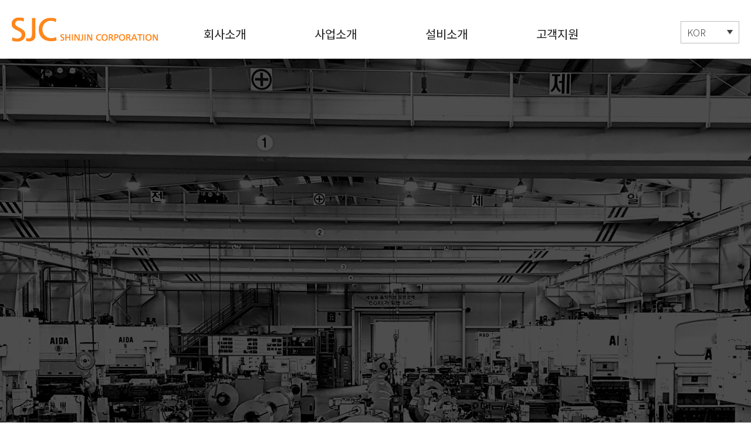

--- FILE ---
content_type: text/html; charset=utf-8
request_url: http://esjc.co.kr/main/main.php
body_size: 6273
content:

<!DOCTYPE html>
<html lang="ko">

<head>

<meta charset="utf-8">
<meta http-equiv="X-UA-Compatible" content="IE=edge" />

<meta name="viewport" content="width=device-width,initial-scale=1.0,minimum-scale=1.0,maximum-scale=1.0,user-scalable=no">
<meta name = "format-detection" content = "telephone=no"/>
<!-- 네이버 소유확인  <meta name="naver-site-verification" content="키값"/>-->
<!-- 구글 소유확인  <meta name="google-site-verification" content="키값" />-->

<!-- 로봇 검색수집 ::  본 도메인 적용시 바꿔주세요.  -->
<!-- <meta name="robots" content="index,follow" />  -->
<meta name="robots" content="noindex, nofollow" />

<!-- 대표 url : 본 도메인 적용시 주소 넣어주세요!! -->
<link rel="canonical" href="">

<meta name="publisher" content="(주)웨이투원, WAY21"/>

<meta name="subject" content="(주)에스제이씨" />
<meta name="title" content="(주)에스제이씨" />
<meta name="author" content="(주)에스제이씨"/>
<meta name="description" content="산업용기계기구외 제조업" />

<meta name="keywords" content="1" />
<title>(주)에스제이씨-(주)에스제이씨</title>

<meta property="og:type" content="website">
<meta property="og:title" content="(주)에스제이씨">
<meta property="og:description" content="(주)에스제이씨">
<meta property="og:image" content="http://esjc.wayhome.kr/openimg.png">
<meta property="og:url" content=""> <!-- 런칭 주소로 기입 : index에도 같이 변경 -->

<link rel="shortcut icon" href="/favicon.ico">
<link rel="apple-touch-icon" sizes="180x180" href="/icon/apple-touch-icon.png">
<link rel="icon" type="image/png" sizes="32x32" href="/icon/favicon-32x32.png">
<link rel="icon" type="image/png" sizes="16x16" href="/icon/favicon-16x16.png">
<link rel="manifest" href="/icon/site.webmanifest">
<link rel="mask-icon" href="/icon/safari-pinned-tab.svg" color="#5bbad5">
<meta name="msapplication-TileColor" content="#da532c">
<meta name="msapplication-config" content="/icon/browserconfig.xml">
<meta name="theme-color" content="#ffffff">

<link type="text/css" href="/common/css/basic.css" rel="stylesheet" />
<link type="text/css" href="/common/css/layout.css" rel="stylesheet" />
<link type="text/css" href="/common/css/board.css" rel="stylesheet" />

<script type="text/javascript" src='/js/jquery-3.3.1.min.js'></script>
<script type="text/javascript" src='/admin/lib/javascript.js'></script><!---->

<script type="text/javascript" src='/js/basic.js'></script>
<script type="text/javascript" src='/common/js/quick.js'></script> 
<script type="text/javascript" src='/common/js/jquery.standard.js'></script> <!-- // GNB, layerPop, input text fade effect, Jquery -->

<link type="text/css" href="/common/css/slick.css" rel="stylesheet" />
<script type="text/javascript" src='/common/js/slick.min.1.6.0.js'></script> 


<!-- 폰트 -->
<link href="https://fonts.googleapis.com/css?family=Noto+Sans+KR:100,300,400,500,700,900&display=swap&subset=korean" rel="stylesheet">
<!-- font-family: 'Roboto'; -->
<link href="https://fonts.googleapis.com/css?family=Roboto:100,300,400,500,700,900&display=swap" rel="stylesheet">
<!-- font-family: 'Lato'; -->
<link href="https://fonts.googleapis.com/css?family=Lato:100,300,400,700,900&display=swap" rel="stylesheet">
</head>

<link href="https://fonts.googleapis.com/css?family=Saira:100,200,300,400,500,600,700,800,900&display=swap" rel="stylesheet">



<body>

<div id="wrap" class="main" >

<!-- header-->
<div id="header">
  <div class="headerWrap">
  <div class="inner">
    <h1><a href="/index.php"><img src="../images/common/logo.png" alt="(주)에스제이씨"/><span class="blind">(주)에스제이씨</span></a></h1>


    <!-- navigation jquery -->
    <div id="topmenu">
        <ul>
            <li class="m1">
									<a href="/company/greetings.php" class="off" onmouseout="this.className='off'" onmouseover="this.className='on'"><em>회사소개</em></a>
				            </li>
            <li class="m2">
								<a href="/business/press1.php" class="off" onmouseout="this.className='off'" onmouseover="this.className='on'"><em>사업소개</em></a>
							</li>
            <li class="m3">
								<a href="/facility/press.php" class="off" onmouseout="this.className='off'" onmouseover="this.className='on'"><em>설비소개</em></a>
							</li>
            <li class="m4">
														<a href="/bbs/board.php?tbl=contact&mode=WRITE" class="off" onmouseout="this.className='off'" onmouseover="this.className='on'"><em>고객지원</em></a>
												
			</li>
        </ul>
    </div>


	<div class="lang-select">
		<a href="javascript:;" class="open-lang-select">KOR</a>
		<div class="select">
			<a href="/index.php">KOR</a>
			<a href="/eng/index.php">ENG</a>
		</div>
	</div>

    <!-- 네비고정스크립트 페이지고정하려면 d1: , d2:  // 단, 메인에도 pg, sg 변수 넣어줘야함 -->
    <script type="text/javascript">
    $(document).ready(function(){
    	$('#topmenu').topmenu({ d1: 0, d2: 0 });
    });
    </script>
    <!-- /// END navigation jquery -->

	
	<!-- 모바일 -->
	<div class="mo-manu">
		<a href="javascript:;" class="moMenuBtn"></a>
	</div>


  </div>

  <!-- PC 전체메뉴 -->
  <div class="all-menu-contain">
	<div class="inner">
		<div class="all-inmn">
			<div>
				<p>
					<a href="/company/greetings.php">CEO인사말</a>
					<a href="/company/history.php">회사연혁</a>
					<a href="/company/cert_status.php">인증현황</a>
					<a href="/company/location.php">오시는길</a>
				</p>
			</div>
			<div>
				<p>
					<a href="/business/press1.php">프레스사업부</a>
					<a href="/business/metal.php">금형사업부</a>
					<a href="/business/diecasting.php">다이캐스팅 사업부</a>
					<a href="/business/slitting.php">슬리팅사업부</a>
				</p>
			</div>
			<div>
				<p>
					<a href="/facility/press.php">프레스설비</a>
					<a href="/facility/rotor.php">ROTOR 다이캐스팅</a>
					<a href="/facility/metal.php">금형설비</a>
					<a href="/facility/quality.php">품질관리부</a>
				</p>
			</div>
			<div>
				<p>
										<a href="/bbs/board.php?tbl=contact&mode=WRITE">문의게시판</a>
										<a href="/bbs/board.php?tbl=notice">공지사항</a>
				</p>
			</div>
		</div>
	</div>
  </div>
</div>

<!-- 모바일 전체 메뉴 -->
<div class="mo-allmenu">
	
	<div class="m-menulist">
		<ul>
			<li>
				<a href="javascript:;" >회사소개 <i></i></a>
				<div class="tdp ">
					<a href="/company/greetings.php" >CEO인사말</a>
					<a href="/company/history.php" >회사연혁</a>
					<a href="/company/cert_status.php" >인증현황</a>
					<a href="/company/location.php" >오시는길</a>
				</div>
			</li>
			<li>
				<a href="javascript:;" >사업소개 <i></i></a>
				<div class="tdp ">
					<a href="javascript:;" class="open ">프레스사업부 <i></i></a>
					<div class="th-dp ">
						<a href="/business/press1.php" >사업부소개</a>
						<a href="/business/press2.php" >일반코어</a>
						<a href="/business/press3.php" >프리미엄코어</a>
						<a href="/business/press4.php" >BLDC코어</a>
						<a href="/business/press5.php" >기타코어</a>
					</div>
					<a href="/business/metal.php" >금형사업부</a>
					<a href="/business/diecasting.php" >다이캐스팅 사업부</a>
					<a href="/business/slitting.php" >슬리팅사업부</a>
				</div>
			</li>
			<li>
				<a href="javascript:;" >설비소개 <i></i></a>
				<div class="tdp ">
					<a href="/facility/press.php" >프레스설비</a>
					<a href="/facility/rotor.php" >ROTOR 다이캐스팅</a>
					<a href="/facility/metal.php" >금형설비</a>
					<a href="/facility/quality.php" >품질관리부</a>
				</div>
			</li>
			<li>
				<a href="javascript:;" >고객지원 <i></i></a>
				<div class="tdp ">
					<a href="/bbs/board.php?tbl=contact&amp;mode=WRITE" >문의게시판</a>
					<a href="/bbs/board.php?tbl=notice" >공지사항</a>
				</div>
			</li>
		</ul>
	</div>

	<div class="m-blind"></div>
</div>




</div>
<!-- /header-->
<!-- visual -->

<!-- 메인페이지 -->
<div id="mainVisual">
	<div class="main-vs-title">
		<span><em>S</em>HIN<em>J</em>IN <em>C</em>ORPORATION</span>
		<p>모터와 코어 분야의 선두주자로서<br/> 최고의 제품을 생산합니다.</p>
	</div>
	<script>
		setTimeout(function(){
			$(".main-vs-title").addClass("trans");
		},250);
	</script>
	<div class="inner">
		<div class="visual-inbox pc-ver">
			<div class="item bg1">
				<div class="info">
					<span>PRESS</span>
					<p>
						전동기 CORE를 주 생산품목으로 하고 있으며,<br/>
						완전 자동화 생산을 목표로 원가절감에 기여합니다.
					</p>
				</div>
				<div class="btn-area">
					<a href="/business/press1.php">사업부 소개</a>
					<a href="/facility/press.php">설비현황</a>
				</div>
			</div>
			<div class="item bg2">
				<div class="info">
					<span>SLITTING</span>
					<p>
						원자재를 생산현장에서 필요한 규격에 맞춰<br/>
						자체적으로 조달하여 공급합니다.
					</p>
				</div>
				<div class="btn-area wid">
					<a href="/business/slitting.php">사업부 소개</a>
				</div>
			</div>
			<div class="item bg3">
				<div class="info">
					<span>DIE CASTING</span>
					<p>
						전기강판을 성충하여<br/>
						그 사이에 알루미늄을 합성하여 형상을 주조합니다.
					</p>
				</div>
				<div class="btn-area">
					<a href="/business/diecasting.php">사업부 소개</a>
					<a href="/facility/rotor.php">설비현황</a>
				</div>
			</div>
		</div>
	</div>
	<!-- 모바일 -->
	<div class="visual-inbox mo-slick-slider">
		<div class="item bg1">
			<div class="info">
				<span>PRESS</span>
				<p>
					전동기 CORE를 주 생산품목으로 하고 있으며,<br/>
					완전 자동화 생산을 목표로 원가절감에 기여합니다.
				</p>
			</div>
			<div class="btn-area">
				<a href="/business/press1.php">사업부 소개</a>
				<a href="/facility/press.php">설비현황</a>
			</div>
		</div>
		<div class="item bg2">
			<div class="info">
				<span>SLITTING</span>
				<p>
					원자재를 생산현장에서 필요한 규격에 맞춰<br/>
					자체적으로 조달하여 공급합니다.
				</p>
			</div>
			<div class="btn-area wid">
				<a href="/business/slitting.php">사업부 소개</a>
			</div>
		</div>
		<div class="item bg3">
			<div class="info">
				<span>DIE CASTING</span>
				<p>
					전기강판을 성충하여<br/>
					그 사이에 알루미늄을 합성하여 형상을 주조합니다.
				</p>
			</div>
			<div class="btn-area">
				<a href="/business/diecasting.php">사업부 소개</a>
				<a href="/facility/rotor.php">설비현황</a>
			</div>
		</div>
	</div>
	<script>
		$('.mo-slick-slider').slick({
			autoplay: true,
			autoplaySpeed: 5000,
			arrows:false,
			dots:true,
			centerMode: true,
			//centerPadding: '10%',
			slidesToShow: 1,
		});

		$("#mainVisual .visual-inbox.mo-slick-slider .slick-dots").append("<span class='pause'></span>");
		$("span.pause").click(function(){
			$(this).toggleClass("stop");
			
			if( $(this).hasClass("stop") ){
				$('.mo-slick-slider').slick('slickPause');
			}else{
				$('.mo-slick-slider').slick('slickPlay');
			}
		});

		setTimeout(function(){$(".visual-inbox .bg1").addClass("trans")},600);
		setTimeout(function(){$(".visual-inbox .bg2").addClass("trans")},800);
		setTimeout(function(){$(".visual-inbox .bg3").addClass("trans")},1000);
	
	</script>

</div>

<div id="contents">
	<div class="mainConWrap">



<div class="main-white-area">
	<div class="cont-area">
		<span>업계 최고 우수한 품질의 <br/> <em>Motor Core</em></span>
		<p>
			산업설비, 자동차, 가전제품, 사무자동화 기기 곳곳에<br class="mo"/> SJC의 첨단 코어 기술력이 녹아있습니다.<br/>
			전동기에서 발생하는 손실을 최소화하고 절전 효과를<br class="mo"/> 극대화한 고효율 코어는 물론<br class="pc"/>
			신뢰성과 정밀함이 필요한<br class="mo"/> 제품에 사용되는 BLDC 코어 등<br class="pc"/>
			업계 최고의 주조 기술과<br class="mo"/> 금형기술로 코어 기술 산업을 선도합니다.
		</p>
	</div>
	<div class="btn-area">
		<a href="/company/greetings.php" class="more-btn">MORE VIEW</a>
	</div>
</div>

<div class="main-black-area">
	<div class="tit">
		<span>PRODUCT</span>
		<p>최고의 품질과 효율의 극대화로  최대의 만족을 드립니다. </p>
	</div>

	<div class="inner">
		<div class="product-slider">
			<ul>
				<li>
					<div class="img-area">
						<img src="/images/main/main_product_img01.jpg" alt="일반 코어" />
					</div>
					<div class="txt-area">
						<u>PRESS DIVISION</u>
						<span>일반 코어</span>
						<p>
							자동적층형 금형이 주를 이루며 금형내부에서 자동 적층되기 때문에 <br class="brpc"/>
							우수한 품질로 고객에게 공급하고 있습니다.<br/>
							<br/>
							일반 모터코아는 산업설비용, 자동차용, 가전제품용,<br class="brpc"/>
							사무자동화용 등으로 사용됩니다.
						</p>
						<a href="/business/press2.php" class="more-btn blk">MORE VIEW</a>
					</div>
				</li>
				<li>
					<div class="img-area">
						<img src="/images/main/main_product_img02.jpg" alt="프리미엄 코어" />
					</div>
					<div class="txt-area">
						<u>PRESS DIVISION</u>
						<span>프리미엄 코어</span>
						<p>
							낮은 철손차로 인해 절연수명 약 4배, 베어링수명 약 2배 증가<br class="brpc"/>
							절연강화로 400V 이하급 인버터로 운전가능합니다.<br/>
							<br/>
							저소음, 저진동과 높은 효율로 전력비 절감
						</p>
						<a href="/business/press3.php" class="more-btn blk">MORE VIEW</a>
					</div>
				</li>
				<li>
					<div class="img-area">
						<img src="/images/main/main_product_img03.jpg" alt="BLDC 코어" />
					</div>
					<div class="txt-area">
						<u>PRESS DIVISION</u>
						<span><em>BLDC</em> 코어</span>
						<p>
							브러쉬, 정류자 등 기계적인 접촉부를 없애고 반도체 스위치 소자를 탑재한<br class="brpc"/>
							직류 모터용 코어를 말합니다.<br/>
							<br/>
							VTR, 하드디스크, CD등에 많이 이용되며, 최근에는 에어컨이나 세탁기 같은<br class="brpc"/>
							높은 신뢰성이 필요한 제품에도 사용됩니다.
						</p>
						<a href="/business/press4.php" class="more-btn blk">MORE VIEW</a>
					</div>
				</li>
				<li>
					<div class="img-area">
						<img src="/images/main/main_product_img04.jpg" alt="기타 코어" />
					</div>
					<div class="txt-area">
						<u>PRESS DIVISION</u>
						<span>기타 코어</span>
						<p>
							기타 코어로는 DC모터용 CORE, 유니버셜 모터용 CORE 등이 있습니다.<br/>
							<br/>
							DC모터 : 고정자로 영구자석을 사용하고, 회전자로 코일을 사용하여 구성한<br class="brpc"/>
							모터를 말합니다.<br/>
							유니버셜 모터 : AC와 DC 관계없이 모두 다 사용이 가능한 정류자(브러시)<br class="brpc"/>
							부착모터를 말합니다.
						</p>
						<a href="/business/press5.php" class="more-btn blk">MORE VIEW</a>
					</div>
				</li>
			</ul>
		</div>
	</div>

	<script>
		$('.product-slider ul').slick({
			autoplay: true,
			autoplaySpeed: 5000,
			fade: true,
			slidesToShow: 1,
			slidesToScroll: 1,
			dots: true,
			arrows:false,
		});
	</script>

</div>


<div class="four-ciricon-area-contain">
	<div class="inner">
		<div class="four-ciricon-area">
			<div>
				<a href="/company/cert_status.php">
					<u class="c1"></u>
					<div>
						<span>Certificates</span>
						<p>
							기술향상에 노력하는 (주)에스제이씨의<br/>
							인증현황을 소개합니다.
						</p>
						<em>MORE VIEW &nbsp; &gt;</em>
					</div>
				</a>
			</div>
			<div>
				<a href="/company/location.php">
					<u class="c2"></u>
					<div>
						<span>Location</span>
						<p>
							(주)에스제이씨를 찾아오시는 길을<br/>
							안내합니다.
						</p>
						<em>MORE VIEW &nbsp; &gt;</em>
					</div>
				</a>
			</div>
			<div>
				<a href="/facility/press.php">
					<u class="c3"></u>
					<div>
						<span>Facility</span>
						<p>
							프레스, 금형, DIE CASTING 사업부의<br/>
							설비현황을 소개합니다.
						</p>
						<em>MORE VIEW &nbsp; &gt;</em>
					</div>
				</a>
			</div>
			<div>
				<a href="/bbs/board.php?tbl=notice">
					<u class="c4"></u>
					<div>
						<span>Notice & News</span>
						<p>
							오늘도, 내일도 언제나 고객의 건강을 위해<br/>
							노력하는 (주)에스제이씨의 새소식입니다.
						</p>
						<em>MORE VIEW &nbsp; &gt;</em>
					</div>
				</a>
			</div>

		</div>
	</div>
</div>


<script>
	var mainwhiteareaTop = $(".main-white-area").offset().top;
	var mainblackareaTop = $(".main-black-area").offset().top;
	var fourciriconareacontainTop = $(".four-ciricon-area-contain").offset().top;
	var windowHeightPart = ($(window).height() / 3) * 2;

	$(window).scroll(function(){
		mainTransitionAni();
	});

	
	function mainTransitionAni(){
		if( $(window).scrollTop() > ( mainwhiteareaTop - windowHeightPart ) ){
			$(".main-white-area .cont-area span").addClass("trans");
			setTimeout(function(){
				$(".main-white-area .cont-area p").addClass("trans");
			}, 250);
		}

		if( $(window).scrollTop() > ( mainblackareaTop - windowHeightPart ) ){
			$(".main-black-area .tit").addClass("trans");
			setTimeout(function(){
				$(".product-slider").addClass("trans");
			}, 500);
			
		}

		if( $(window).scrollTop() > ( fourciriconareacontainTop - windowHeightPart ) ){
			$(".four-ciricon-area > div:nth-of-type(1)").addClass("trans");
			setTimeout(function(){ $(".four-ciricon-area > div:nth-of-type(2)").addClass("trans") }, 250);
			setTimeout(function(){ $(".four-ciricon-area > div:nth-of-type(3)").addClass("trans") }, 450);
			setTimeout(function(){ $(".four-ciricon-area > div:nth-of-type(4)").addClass("trans") }, 650);
		}
	}
	mainTransitionAni();




</script>

		</div>
	</div>
<!-- foot-->
<div id="foot">
	<script type="text/javascript"> 
function toggle(layer_id, opt)
{
	var layer = document.getElementById(layer_id);
 
	if (opt == "view"){
		layer.style.display = "block";
		document.fhead.mb_id.focus();
	}else if(opt == "hide")
		layer.style.display = "none";
}

function fhead_submit(f)
{
    if (!f.mb_id.value) {
        alert("회원아이디를 입력하십시오.");
        f.mb_id.focus();
        return false;
    }
 
    if (!f.mb_pass.value) {
        alert("패스워드를 입력하십시오.");
        f.mb_pass.focus();
        return false;
    }
 
    f.action = '/member/login.php';
    return true;
}
</script>

<!-- 로그인 전 외부로그인 시작 -->
<form name="fhead" method="post" onsubmit="return fhead_submit(this);" style="margin:0;padding:0; z-index:200;">
  <input type="hidden" name="URL" value="/main/main.php">
  <input type="hidden" name="mode" value="Login">
  <div class="divbox" id="box" style="display:none;">
    <div class="login_center" name="login_body">
      <div id="p_input">
        <ul>
          <li class="mgB5">
            <span class="label">아이디</span> <input name="mb_id" value="ID" type="text" maxlength="20" itemname="아이디" onmouseover="this.focus;" onFocus="this.value='';" tabindex='1' class="text">
          </li>
          <li style="margin-top:5px; ">
            <span class="label">비밀번호</span> <input type="password" name="mb_pass" itemname="비밀번호" value="" maxlength="12" onmouseover="this.focus;" onFocus="this.value='';" class="text" xstyle="background-image:url('./skin/outlogin/login_v2/images/pw.gif');" tabindex='2'>
          </li>
        </ul>
      </div>
    </div>
    <div name="login_foot" class="login_foot">
  		<input type="submit" class="btn_red" value="LOGIN" onClick=''>&nbsp;
  		<input type="button" class="btn_gray rebod" value="CANCEL" onClick="javascript:toggle('box', 'hide');" />
    </div>
  </div>
</form>

<div class="footWrap">

    <div class="footCnt">
		<a href="javascript:;" class="topbtn">TOP</a>
		<div class="com-btns">
			<a href="/member/privacy.php">개인정보처리방침</a>
			<a href="/member/agreement.php">이용약관</a>
		</div>	
	    <address>
			주소 : 경기도 김포시 하성면 원산리 원통로 52 (우 10011) &nbsp;&nbsp;<br/>
			Tel : 031-989-6500 &nbsp;&nbsp;
			FAX : 031-989-3059 &nbsp;&nbsp;<br/>
			E-mail : sj@esjc.co.kr
		</address>
		<p>
			COPYRIGHT(C) SINGIJIN ENTERPRISE. ALL RIGHTS RESERVED. <br/> Design by <a href="http://way21.co.kr" target="_way21">way21</a>
			<span class="secret">
								<a href="javascript:toggle('box', 'view');">
								<img src="/images/common/icon/icon_secret_sub.png" alt="" class="imgC" /></a>
			</span>
		</p>
    </div>
      <!-- 개인정보취급방침 --> 
</div>     </div>
<!-- /foot-->
</div>
</body>
</html>


--- FILE ---
content_type: text/css
request_url: http://esjc.co.kr/common/css/basic.css
body_size: 7056
content:
/************************************************************************
 * 설명       :   기본 스타일시트
 * 작성자     :   (주)웨이투원
 * 작성일     :   2013. 10. 18
 * 최종수정일 :   2019. 04. 23
 * 파일명     :   basic.css
!important
************************************************************************/

*:focus { outline:none; }

body, input, textarea, select, button, table{margin:0; font-size:15px; font-family:'Noto Sans KR', 'Lato','돋움', Dotum, Helvetica, AppleGothic, Sans-serif; color:#444}
body, h1, h2, h3, h4, h5, dl, dt, dd, ul, li, ol, th, td, p, form, fieldset, legend, button { margin: 0; padding: 0; }

img, fieldset{border:0 none}
dl, ul, ol, li {list-style: none outside none;}
button{border:0 none; cursor:pointer; display: block;}
table {border-collapse:collapse;}

li img { vertical-align:top;}
td img { vertical-align:middle;}
.cursor { cursor: pointer;}

strong, .strong , b { font-weight: 600;}
address, caption, cite, code, dfn, em, var {font-style:normal;}

hr { clear:both; display: none; }
.blind, legend, caption {display:none;}

a {text-decoration:none; color:#444;}
a:hover, a:active, a:focus {text-decoration:none;}
table a:hover, table a:active {text-decoration:underline;}
table a.nonehoverline { text-decoration:none; }

input, select, textarea {vertical-align:middle; font-size:1em;}
input, textarea, select { border:1px solid #ccc; background:#fff; outline:0;}
select {height:35px;}
input.text {padding:0px 8px; height:33px; color:#666; border-radius:0; -webkit-appearance: none;   -webkit-border-radius: 0;}
input.file {border:1px solid #ddd; padding:2px 6px;}
input.check {border:none; background:none;}
input.radio	{border:0 none; background:none;}
textarea.textarea {height:120px; padding:2px 0; border-radius:0; -webkit-appearance: none;   -webkit-border-radius: 0;}


/* btn */
.btn_red {width:80px; height:35px; line-height:33px; font-size:13px; background:#fff; padding:0px; margin-left:1px; display:inline-block; color:#222; text-decoration:none; text-align:center; border:1px solid #222; cursor:pointer; border-radius:0; -webkit-appearance: none; -webkit-border-radius: 0;}
.btn_gray {width:80px; height:35px; line-height:33px; font-size:13px; background:#fff; padding:0px; margin-left:1px; display:inline-block; color:#666; text-decoration:none; text-align: center; border:1px solid #aaa; cursor:pointer;border-radius:0; -webkit-appearance: none; -webkit-border-radius: 0;}

.btn_red2 {width:120px; height:40px; line-height:38px; font-size:16px;   padding:0px; display:inline-block; color:#222; text-decoration:none; text-align:center; border:1px solid #222; cursor:pointer; border-radius:0;-webkit-appearance: none;  -webkit-border-radius: 0;}
.btn_gray2 {width:120px; height:40px; line-height:38px; font-size:16px;   padding:0px; margin-left:1px; display:inline-block; color:#666; text-decoration:none; text-align: center; border:1px solid #ccc; cursor:pointer; border-radius:0;-webkit-appearance: none;   -webkit-border-radius: 0;}

.btn_search {width:80px; height:35px; cursor:pointer; line-height:33px; font-size:15px;   padding:0px; margin-left:1px; display:inline-block; color:#444; text-decoration:none; text-align: center; border:1px solid #777; border-top-color:#999; border-bottom-color:#444; border-radius:0; -webkit-appearance: none;  -webkit-border-radius: 0;}


@media screen and (max-width:640px){
	.btn_red ,
	.btn_gray { width:60px; height:30px; line-height:28px; }

	.btn_red2 ,
	.btn_gray2 { width:100px; height:35px; line-height:33px; }
}




.BtnArea {margin-top:30px; text-align:center;}
.button {border:0 none; cursor:pointer}

.btn_gray3 {width:135px; height:40px; background:#666; color:#fff; text-align:center; line-height:40px; font-weight:600; font-size:15px; border-radius:2px;}

.btn_red3 {display:inline-block; width:92px; height:25px; margin-top:15px; background:url('/images/common/btn/btn_bg1.gif') repeat-x 0 0; padding:0; word-spacing:3px; text-align:center; line-height:25px; color:#977b5d; font-size:12px; border:1px solid #977b5d; }
.btn_red4 {width:135px; height:40px; background:#977b5d; color:#fff; text-align:center; line-height:40px; font-weight:600; font-size:15px; border-radius:2px;}

.btn_black {min-width:80px; height:35px; line-height:33px; font-size:13px; background:url('/images/common/btn/btn_bg1.gif') repeat-x left top; padding:0 5px; margin-left:1px; display:inline-block; color:#444; text-decoration:none; text-align: center; border:1px solid #777; cursor:pointer; border-radius:2px;}
.btn_black.rebod { border-color:#ccc; }

.btn_login {display:block; width:131px; height:85px; border:none; background:#977b5d; font-size:16px; font-weight:500; color:#fff; text-align:center; line-height:85px; cursor:pointer; border-radius:2px;}
.btn_prnext {width:30px; height:30px; cursor:pointer; line-height:28px; font-size: 13px; background:url('/images/common/btn/btn_bg1.gif') repeat-x left top; padding: 0px;display: inline-block;color:#666; text-decoration:none; text-align: center; border:1px solid #ccc; border-top-color:#ddd; border-bottom-color:#bbb; border-radius:2px;}
.btn_comment {width:80px; height:52px; border:none; line-height:51px; font-size:13px; background:#999 !important; padding:0px; display:inline-block; color:#fff; text-decoration:none; text-align:center; cursor:pointer; border-radius:2px;}

/* input-radio */
.comm_radio {position:absolute;left:-9999px}
.comm_radio_label {font-size:13px; margin-right:10px;}
.comm_radio_label .ico_radio {display:inline-block; width:16px; height:16px; margin-top:-2px; background:url('/images/common/icon/icon_radio.gif') no-repeat left top; overflow:hidden; font-size:0; line-height:0; vertical-align:middle}
.radio_on .ico_radio {background-position:left bottom}

/* input-checkbox */
.comm_check {position:absolute;left:-9999px}
.comm_check_label {font-size:13px; cursor:pointer;}
.comm_check_label .ico_check {display:inline-block; width:19px; height:19px; margin-top:-1px; background:url('/images/common/icon/icon_check.gif') no-repeat left top; overflow:hidden; font-size:0; line-height:0; vertical-align:middle}
.comm_check_label .ico_check2 {display:inline-block; width:16px; height:16px; margin-top:-1px; background:url('/images/common/icon/icon_check02.gif') no-repeat left top; overflow:hidden; font-size:0; line-height:0; vertical-align:middle}
.check_on .ico_check, .check_on .ico_check2 {background-position:left bottom}
.check_on {color:#555}

/* margin */
.mgT30 { margin-top:30px; }

/* align */
.alignL {text-align:left !important}
.alignR {text-align:right !important}
.alignC {text-align:center !important}
.alignJ{text-align:justify !important;}
.clear {clear:both !important}
.floatL {float:left !important}
.floatR {float:right !important}
img.imgT {vertical-align:top !important}
img.imgB {vertical-align:bottom !important}
img.imgC {vertical-align:middle !important}
.vaT {vertical-align:top !important;}
.vaB {vertical-align:bottom !important;}

/*color*/
.red{color:#dd0000 !important}
.blue {color:#977b5d !important;}

--- FILE ---
content_type: text/css
request_url: http://esjc.co.kr/common/css/layout.css
body_size: 61512
content:
html{overflow:auto}
body{background:#fff}

*::placeholder { color:#999; }                     
*::-webkit-input-placeholder { color:#999; }
*:-moz-placeholder { color:#999; }             
*::-moz-placeholder { color:#999; }           
*:-ms-input-placeholder { color:#999 !important; }      
*::-ms-input-placeholder { color:#999; } 

#wrap {width:100%;}
#header, #mainVisual, #subVisual, #container, #foot{width:100%; position:relative;}
.inner {max-width:1400px; margin:0 auto; position:relative;}

@media screen and (max-width:1440px){
	.inner { padding-left:20px; padding-right:20px;  }
}

em.saira { font-style:normal; font-family: 'Saira'; }


/*header*/
#header{width:100%; height:100px; z-index:100;}
.headerWrap { position:relative; z-index:10; width:100%; height:100%; background:#fff;}
.headerWrap h1{position:absolute; left:0; top:0;  width:157px; padding-top:30px;}
.headerWrap .utilWrap {width:100%; height:30px; background:#2d2f33; padding:5px 0; z-index:10;}

.headerWrap .all-menu-contain { display:none; position:absolute; left:0; top:100px; width:100%; height:197px; background-color:#fff; border-top:1px solid #dcdcdc; }
.headerWrap .all-menu-contain .all-inmn {padding-left:52px;  font-size:0; text-align:center; }
.headerWrap .all-menu-contain .all-inmn > div { display:inline-block; vertical-align:top; width:189px;  padding-top:25px; }
.headerWrap .all-menu-contain .all-inmn > div > span { display:block; font-size:18px; color:#222; font-weight:600; }
.headerWrap .all-menu-contain .all-inmn > div > p {  }
.headerWrap .all-menu-contain .all-inmn > div > p a { display:block; font-size:18px; color:#333; font-weight:300; margin-bottom:10px;}
.headerWrap .all-menu-contain .all-inmn > div > p a:hover ,
.headerWrap .all-menu-contain .all-inmn > div > p a.on { color:#ff861a; }


/* GNB */
#topmenu {text-align:center; z-index:100; }
#topmenu ul { display:inline-block; padding-left:52px; font-size: 0; vertical-align:top; }
#topmenu ul a {display:block; color:#2d2f33;}
#topmenu > ul > li {display:inline-block; vertical-align:top; width:189px; height:22px; line-height:22px; padding-top:46px; }
#topmenu > ul > li > a {display:block; width:100%; text-align:center; font-size:20px;  font-weight:400; color:#222222;}
#topmenu > ul > li > a em { display:inline-block; font-style:normal;  position:relative; top:1px;   }
#topmenu ul li.active a,
#topmenu ul li.m_active a, 
#topmenu ul li a.on {color:#ff861a;}

#topmenu ul li.active a em,
#topmenu ul li.m_active a em {  border-bottom:2px solid #ff861a; padding-bottom:30px; z-index:10; }
#topmenu ul li.allmn { width:auto; padding-left:25px;}
#topmenu ul li.allmn button { display:inline-block; width:18px; height:18px; background:url("/images/common/icon/icon_allmenu.png") no-repeat left top; font-size:0;vertical-align:middle; outline:none;}

.lang-select { position:absolute; right:0; top:36px; z-index:10; }
.lang-select > a { display:block; width:78px; height:20px; line-height:20px;  padding:8px 10px; border:1px solid #bdbdbd; font-size:16px; color:#444; font-weight:300; background:url("/images/common/icon_down_arrow.png") no-repeat 90% 50%; }
.lang-select .select { display:none; position:absolute; left:0; top:39px; width:98px; height:60px; border:1px solid #bdbdbd; background:#fff;}
.lang-select .select a { display:block; font-size:16px; color:#444; height:30px; line-height:30px; font-weight:300; padding-left:10px; }
.lang-select .select a:hover { color:#000; }




.mo-manu { display:none; position:absolute; right:20px; top:31px;  }
.mo-manu a { display:block; width:33px; height:33px; background:url("/images/common/btn_mo_menu.png") no-repeat 50% 50%; background-size:contain;  }
.mo-manu a.close { width:27px; height:27px; margin-top:3px;  background:url("/images/common/btn_mo_close.png") no-repeat 50% 50%; background-size:contain; }


.mo-allmenu { display:none; position:absolute; left:0; top:0; width:100%; z-index:5; }
.mo-allmenu .m-menulist { position:absolute; left:100%; top:100px; width:100%; z-index:2; }
.mo-allmenu .m-menulist ul {  }
.mo-allmenu .m-menulist li { display:block; }
.mo-allmenu .m-menulist li > a {position:relative; display:block; font-size:20px; color:#333; padding:20px 20px; font-weight:500; background:#fff; border-top:1px solid #dadada; }
.mo-allmenu .m-menulist li > a i { position:absolute; right:20px; top:50%; margin-top:-10px;  display:inline-block; width:20px; height:20px; background:url("/images/common/mo-line-plus.png") no-repeat 50% 50%; background-size:contain; }
.mo-allmenu .m-menulist li > a.on { background:#ff861a; color:#fff; }
.mo-allmenu .m-menulist li > a.on i { background:url("/images/common/mo-line-white.png") no-repeat 50% 50%; background-size:contain; }
.mo-allmenu .m-menulist li .tdp { display:none; }
.mo-allmenu .m-menulist li .tdp.opend { display:block; }
.mo-allmenu .m-menulist li .tdp > a { display:block; font-size:17px; color:#555; padding:20px 20px; background:#f3f3f3; border-bottom:1px solid #dadada; }
.mo-allmenu .m-menulist li .tdp > a:last-of-type { border-bottom:0;  }
.mo-allmenu .m-menulist li .tdp > a.on { color:#ff861a;  }
.mo-allmenu .m-menulist li .tdp > a.open { position:relative; }
.mo-allmenu .m-menulist li .tdp > a.open i { position:absolute; right:20px; top:50%; margin-top:-8px;  display:inline-block; width:16px; height:16px; background:url("/images/common/mo-line-plus.png") no-repeat 50% 50%; background-size:contain; }
.mo-allmenu .m-menulist li .tdp > a.open.cls i { background:url("/images/common/mo-line-gray.png") no-repeat 50% 50%; background-size:contain; }
.mo-allmenu .m-menulist li .th-dp {display:none; background:#f3f3f3; border-bottom:1px solid #dadada; padding:20px 0; }
.mo-allmenu .m-menulist li .th-dp a { display:block;  font-size:15px; color:#666; padding:10px 20px;  }
.mo-allmenu .m-menulist li .th-dp a.on { color:#ff861a;  }
.mo-allmenu .m-menulist li .th-dp.opend { display:block; }



.mo-allmenu .m-blind { position:fixed; left:0; top:0; width:100%; height:100%; background:rgba(0,0,0,0.8); z-index:1; }





@media screen and (max-width:1440px){
	.headerWrap h1 { left:20px; }
	.lang-select { right:20px;  }
}

@media screen and (max-width:1200px){
	#topmenu ul { padding-left: 162px; }
	.headerWrap .all-menu-contain .all-inmn { padding-left:162px; }
}

@media screen and (max-width:1110px){
	#topmenu > ul > li { width:149px; }
	#topmenu > ul > li > a { font-size:18px; }
	.headerWrap .all-menu-contain .all-inmn > div { width:149px; }
	.headerWrap .all-menu-contain .all-inmn > div > p a { font-size:17px;  }
}

@media screen and (max-width:970px){
	#topmenu { display:none; }
	.lang-select { right: 69px; top: 31px;  }
	.lang-select > a { width:58px; height:15px; line-height:15px; font-size:16px; }
	.lang-select .select { top: 36px; width:78px;  height:60px; }
	.mo-manu { display:block; }

	.mo-allmenu .m-menulist li > a { padding:15px 20px; }
	.mo-allmenu .m-menulist li .tdp > a  { padding:15px 20px }
}


@media screen and (max-width:640px){
	#header { height:60px; }
	.headerWrap h1 { padding-top:7px; }
	.headerWrap h1 a img { width:160px; }

	.mo-manu { top:12px; }
	.mo-manu a { width:28px; height:28px; margin-top: 3px; }
	.mo-manu a.close { width:23px; height:23px; margin-top: 5px; }

	.mo-allmenu .m-menulist { top:60px;  }

	.mo-allmenu .m-menulist li > a { padding:15px 20px; }
	.mo-allmenu .m-menulist li .tdp > a  { padding:15px 20px }

	.mo-allmenu .m-menulist li > a i { width:15px; height:15px; }
	.mo-allmenu .m-menulist li .tdp > a.open i { width:13px; height:13px; }

	.lang-select { right:59px; top:14px; }
	.lang-select > a { font-size:14px; }
	.lang-select .select a { font-size:14px; }
}





/* quick menu 
#quick {width:50px; height:153px; position:absolute; left:50%; margin-left:600px;}
#quick ul{width:50px; font-size:0;}
#quick ul li {width:82px; height:65px; margin-bottom:1px;  text-align:center; color:#fff; vertical-align:middle;font-size:0;}
#quick ul li a { display:block; }*/


/* 메인비주얼 Type01 */
#mainVisual {position:relative; width:100%; height:900px; position:relative; z-index:1 !important; overflow:hidden; background:url("/images/main/main_visual_bg.jpg") no-repeat 50% top; }
#mainVisual .main-vs-title {position:relative; top:-100px; opacity:0; text-align:center; padding-top:140px; padding-bottom:47px; }
#mainVisual .main-vs-title.trans { top:0; opacity:1;}
#mainVisual .main-vs-title span { display:block; font-family: 'Saira'; font-size:60px; font-weight:600; color:#fff; }
#mainVisual .main-vs-title span em { font-style:normal; color:#ff861a; }
#mainVisual .main-vs-title p { font-size:25px; color:#fff; font-weight:300; letter-spacing:-0.7px;}
#mainVisual .main-vs-title p br { display:none; }



@media screen and (max-width:1024px){
	#mainVisual .main-vs-title { padding-top:120px; }
}
@media screen and (max-width:660px){
	#mainVisual .main-vs-title {padding-top: 90px; }
}
@media screen and (max-width:640px){
	#mainVisual .main-vs-title {padding-top: 70px; } 
}

#mainVisual .visual-inbox { width:100%;  font-size:0;  }
#mainVisual .visual-inbox .item {position:relative; display:inline-block; vertical-align:top; width:33.333333333%; height:440px; }
#mainVisual .visual-inbox .bg1 { top:100px; opacity:0; background:url("/images/main/main-vs-box1.jpg") no-repeat 50% 50%; background-size:cover; }
#mainVisual .visual-inbox .bg2 { top:100px; opacity:0; background:url("/images/main/main-vs-box2.jpg") no-repeat 50% 50%; background-size:cover; }
#mainVisual .visual-inbox .bg3 { top:100px; opacity:0; background:url("/images/main/main-vs-box3.jpg") no-repeat 50% 50%; background-size:cover; }
#mainVisual .visual-inbox .bg1.trans { top:0; opacity:1; }
#mainVisual .visual-inbox .bg2.trans { top:0; opacity:1; }
#mainVisual .visual-inbox .bg3.trans { top:0; opacity:1; }
#mainVisual .visual-inbox .item .info {position:relative; z-index:10; padding:40px 39px; }
#mainVisual .visual-inbox .item .info span { display:block; font-size:35px; color:#fff; font-weight:600; padding-bottom:10px; font-family: 'Saira'; }
#mainVisual .visual-inbox .item .info p { font-size:17px; color:#fff; font-weight:300; line-height:1.5; }
#mainVisual .visual-inbox .item .btn-area { display:none; position:absolute; left:0; bottom:50px; z-index:10; font-size:0; padding:40px 39px; width:100%; box-sizing:border-box;}
#mainVisual .visual-inbox .item .btn-area a { display:inline-block; vertical-align:top; box-sizing:border-box; width:48%; margin-right:4%; border:1px solid #fff; padding:10px 15px; background:url("/images/common/icon_arr_wht.png") no-repeat 90% 50%; background-size:8px 13px; font-size:15px; color:#fff;}
#mainVisual .visual-inbox .item .btn-area a:last-of-type { margin-right:0;  }
#mainVisual .visual-inbox .item .btn-area a:hover { background:#fff url("/images/common/icon_arr_org.png") no-repeat 90% 50%; background-size:8px 13px; color:#ff861a; }
#mainVisual .visual-inbox .item .btn-area.wid a { width:100%; background-position:96% 50%; }

#mainVisual .visual-inbox .item:after {opacity:0; content:''; position:absolute; left:0; top:0; width:100%; height:100%; background:rgba(255,134,26,0.8); }
#mainVisual .visual-inbox .item:hover:after { opacity:1; content:''; position:absolute; left:0; top:0; width:100%; height:100%; background:rgba(255,134,26,0.8); }
#mainVisual .visual-inbox .item:hover .btn-area { display:block; }

#mainVisual .visual-inbox.mo-slick-slider .slick-slide { box-sizing: border-box; margin: 0 0.3%;}
#mainVisual .visual-inbox.mo-slick-slider .item:after { content:none;  }
#mainVisual .visual-inbox.mo-slick-slider .slick-slide .btn-area { opacity:0; display:block; }
#mainVisual .visual-inbox.mo-slick-slider .slick-slide.slick-center .btn-area {opacity:1; }
/* #mainVisual .visual-inbox.mo-slick-slider .slick-slide .item .btn-area { opacity:0; display:block; } */
/* #mainVisual .visual-inbox.mo-slick-slider .slick-slide.slick-center .item .btn-area {opacity:1; } */

#mainVisual .visual-inbox.mo-slick-slider .slick-list { padding:0 15% !important; }

#mainVisual .visual-inbox.mo-slick-slider .item .btn-area a {padding:15px 17px; font-size:20px; color:#000; background:#fff url("/images/common/icon_arr_blk.png") no-repeat 90% 50%; background-size:10px 18px;}

#mainVisual .visual-inbox.mo-slick-slider { display:none; }


#mainVisual .visual-inbox.mo-slick-slider .slick-dots {  text-align:center; padding-top:20px;  }
#mainVisual .visual-inbox.mo-slick-slider .slick-dots li { display:inline-block; margin-right:10px; }
#mainVisual .visual-inbox.mo-slick-slider .slick-dots li + li {  }
#mainVisual .visual-inbox.mo-slick-slider .slick-dots li button { display:block; width:20px; height:20px; border:3px solid #fff; font-size:0; border-radius:50%; background:#fff; }
#mainVisual .visual-inbox.mo-slick-slider .slick-dots li.slick-active button { background:transparent; }
#mainVisual .visual-inbox.mo-slick-slider span.pause { display:inline-block; vertical-align:middle;  width:20px; height:20px; background:url("/images/common/btn_pause.png") no-repeat left top; background-size:contain; margin-left:3px;  }
#mainVisual .visual-inbox.mo-slick-slider span.pause.stop { background:url("/images/common/btn_play.png") no-repeat left top; background-size:contain; }

@media screen and (max-width:1024px){
	#mainVisual .visual-inbox.mo-slick-slider { display:block; }
	#mainVisual .visual-inbox.pc-ver { display:none; }
	
	#mainVisual .visual-inbox .bg1 {background:url("/images/main/main-vs-box1mo.jpg") no-repeat 50% 50%; background-size:cover; }
	#mainVisual .visual-inbox .bg2 {background:url("/images/main/main-vs-box2mo.jpg") no-repeat 50% 50%; background-size:cover; }
	#mainVisual .visual-inbox .bg3 {background:url("/images/main/main-vs-box3mo.jpg") no-repeat 50% 50%; background-size:cover; }
}

@media screen and (max-width:660px){
	#mainVisual .main-vs-title p br { display:block; }
}

@media screen and (max-width:640px){
	#mainVisual .visual-inbox.mo-slick-slider .slick-list { padding:0 5% !important; }
	#mainVisual .visual-inbox.mo-slick-slider .slick-slide { padding:0 0.1%; margin: 0 0.2%; }
	
	#mainVisual .visual-inbox.mo-slick-slider .slick-dots li button { width:15px; height:15px;}
	#mainVisual .visual-inbox.mo-slick-slider span.pause { width:15px; height:15px; }
}

@media screen and (max-width:455px){
	#mainVisual { height: 810px; }
	#mainVisual .visual-inbox .item { height: 393px; }
	#mainVisual .visual-inbox .item .btn-area { bottom: 29px; padding: 29px 22px; }
	#mainVisual .visual-inbox .item .info { padding: 40px 30px; }
	#mainVisual .visual-inbox .item .info p { letter-spacing:-1px;  }
	
	#mainVisual .main-vs-title span { font-size:50px; }
	#mainVisual .main-vs-title p { font-size:20px; }
}

@media screen and (max-width:414px){
	#mainVisual { height:700px; }
	#mainVisual .visual-inbox .item { height:349px; }
	#mainVisual .main-vs-title span { font-size:43px; }
	#mainVisual .main-vs-title p { font-size:17px; }
	#mainVisual .main-vs-title { padding-top: 60px;padding-bottom: 31px; }
	#mainVisual .visual-inbox.mo-slick-slider .slick-dots li button { width:12px; height:12px; border-width:1px;  }
	#mainVisual .visual-inbox.mo-slick-slider span.pause  { width:12px; height:12px; }
	#mainVisual .visual-inbox.mo-slick-slider .item .btn-area a { font-size:14px;background-size: 6px 13px;padding: 8px 15px; }
	#mainVisual .visual-inbox .item .info { padding: 23px 24px; }
	#mainVisual .visual-inbox .item .info span { font-size:27px; }
	#mainVisual .visual-inbox .item .info p { font-size:15px; }
}

@media screen and (max-width:375px){
	#mainVisual .visual-inbox .item .info p br { display:none; }
}


/*main contents */

.main #contents {}
.mainConWrap { }


.main-white-area {position:relative; height:485px; background:url("/images/main/main_white_bg.jpg") no-repeat 50% top; }

.main-white-area .cont-area {position:relative; text-align:center;  padding-top:106px; height:235px; }
.main-white-area .cont-area > span { vertical-align:Top; position:relative; top:-100px; opacity:0; display:block; font-size:40px; font-weight:500; color:#000;}
.main-white-area .cont-area > span.trans { top:0; opacity:1;  }
.main-white-area .cont-area > span em { font-style:normal; font-family: 'Saira'; font-weight:500; font-size:48px; }
.main-white-area .cont-area > span br { display:none; }
.main-white-area .cont-area > p {vertical-align:Top; position:relative; top:-100px; opacity:0; padding:15px 0 37px; font-size:17px; color:#666; font-weight:300; }
.main-white-area .cont-area > p.trans { top:0; opacity:1;}
.main-white-area .cont-area > p br.mo { display:none; }

.main-white-area .btn-area {position:relative; top:0;  text-align:center;  }
.main-white-area .btn-area > a { vertical-align:top;  }

a.more-btn { display:inline-block; width:150px; height:22px; line-height:22px; padding:10px 15px; text-align:left;  border:1px solid #313131; font-family: 'Saira'; font-size:15px; color:#000; background:url("/images/common/icon_arr_blk.png") no-repeat 90% 50%; background-size:8px 13px; }
a.more-btn.blk { color:#fff; border-color:#fff; background-image:url("/images/common/icon_arr_wht.png"); }
a.more-btn.ko { font-family: 'Noto Sans KR'; }
a.more-btn:hover { color:#fff; background:#313131 url("/images/common/icon_arr_wht.png") no-repeat 90% 50%; background-size:8px 13px; }
a.more-btn.blk:hover { color:#313131; background-image:url("/images/common/icon_arr_blk.png"); background-color:#fff;  }


@media screen and (max-width:680px){
	.main-white-area {height:auto;  background:url("/images/main/main_mo_whitebg.jpg") no-repeat 50% top; background-size:cover; padding:60px 0;}
	.main-white-area .cont-area { padding-top:0; height:auto;  }
	.main-white-area .cont-area > span { line-height:1.2; font-size:33px; }
	.main-white-area .cont-area > span em { font-size: 40px; }
	.main-white-area .cont-area > span br { display:block; }
	.main-white-area .cont-area > p { padding: 30px 0 33px; }
	.main-white-area .cont-area > p br.mo { display:block; }
	.main-white-area .cont-area > p br.pc { display:none; }
}


@media screen and (max-width:450px){
	.main-white-area .cont-area > span { font-size:28px; }
	.main-white-area .cont-area > span em { font-size: 38px; }
	.main-white-area .cont-area > p { font-size:15px;  }
}
@media screen and (max-width:370px){
	.main-white-area .cont-area > span { font-size:22px; }
	.main-white-area .cont-area > span em { font-size: 30px; }
	.main-white-area .cont-area > p { font-size:14px; padding: 20px 0 30px; }
}
@media screen and (max-width:346px){
	.main-white-area .cont-area > span { font-size:20px; }
	.main-white-area .cont-area > span em { font-size: 27px; }
	.main-white-area .cont-area > p { font-size:13px; padding: 18px 0 28px; }
}




.main-black-area { height:886px; background:url("/images/main/main_blank_bg.jpg") no-repeat 50% top;  }
.main-black-area .tit {position:relative;  top:-100px; opacity:0; text-align:center;  padding:90px 0 55px; }
.main-black-area .tit.trans { top:0; opacity:1; }
.main-black-area .tit span { display:block; font-size:52px; color:#fff; font-weight:600; font-family: 'Saira';}
.main-black-area .tit p { font-size:16px; color:#bbb; font-weight:300;  }

.product-slider { position:relative; bottom:-100px; opacity:0; }
.product-slider.trans { bottom:0; opacity:1; }
.product-slider ul {  }
.product-slider li { position:relative; height:550px;}
.product-slider li .img-area { position:absolute; right:0; top:0;  width:57%; text-align:right;}
.product-slider li .img-area img { display:inline-block; max-width:100%; }
.product-slider li .txt-area { padding-top:135px; }
.product-slider li .txt-area u { text-decoration:none; display:inline-block; font-size:15px; color:#fff; font-family: 'Saira'; font-weight:400; padding:4px 13px; background:#f27525; }
.product-slider li .txt-area span { position:relative; left:-100px; opacity:0; display:block; font-size:50px; color:#fff; font-weight:600;  padding-top:16px; }
.product-slider li .txt-area span em { font-style:normal; font-family: 'Saira'; }
.product-slider li .txt-area span.trans { left:0; opacity:1; }
.product-slider li .txt-area p {position:relative; left:-100px; opacity:0; font-size:17px; color:#333; font-weight:100; padding:30px 0 50px; color:#fff; line-height:1.4; word-break:keep-all;}
.product-slider li .txt-area p.trans { left:0; opacity:1; }

.product-slider .slick-slide.slick-current .txt-area span {left:0; opacity:1;}
.product-slider .slick-slide.slick-current .txt-area p {left:0; opacity:1;}

.product-slider ul.slick-dots { position:absolute; left:0; top:50px;  }
.product-slider ul.slick-dots li { display:inline-block; height:auto;  }
.product-slider ul.slick-dots li button { font-family: 'Saira'; font-size:18px; color:#999; font-weight:900; background:none; margin-right:20px; }
.product-slider ul.slick-dots li button:before { content:'0'; }
.product-slider ul.slick-dots li:last-of-type button { margin-right:0; }

.product-slider ul.slick-dots li.slick-active button { color:#ff861a; border-bottom:2px solid #ff861a; padding-bottom:2px;  }


@media screen and (max-width:1400px){
	.product-slider li .img-area { width:50%; padding-top: 50px; }
}
@media screen and (max-width:1222px){
	.product-slider li .img-area { width:45%; padding-top:80px; }
}
@media screen and (max-width:1080px){
	.main-black-area { height:790px; }
	.product-slider li .txt-area { padding-top: 99px; }
	.product-slider li .txt-area span { font-size:40px; }
	.product-slider li .txt-area p { font-size:15px; }

	.product-slider ul.slick-dots { top:15px; }
}
@media screen and (max-width:970px){
	
	.main-black-area { height:auto; background:url("/images/main/main_blank_bg_tb.jpg") no-repeat 50% top; background-size:cover; }
	
	.product-slider li { height:auto; }
	.product-slider li .img-area { position:relative; right:auto; top:auto; text-align:center; width:100%; padding-top:50px; }
	.main-black-area .tit { padding: 55px 0 33px; }

	.product-slider ul.slick-dots { top:0;  width:100%; text-align:Center;  }
	.product-slider li .img-area img { width:100%; }
	.product-slider li .txt-area { padding-top:35px; padding-bottom:50px; }
}

@media screen and (max-width:640px){
	.main-black-area { background:url("/images/main/main_blank_bg_mo.jpg") no-repeat 50% top; background-size:cover; }
	.product-slider li .txt-area {  }
	.product-slider li .txt-area p br.mo { display:none; }

	.product-slider ul.slick-dots li button { font-size:15px;  }
	.main-black-area .tit { padding: 55px 20px 33px; }
	.main-black-area .tit span { font-size:28px; }
	.main-black-area .tit p { font-size:15px; }
	.product-slider li .txt-area span { font-size:35px ;  padding-top: 9px;}
	.product-slider li .txt-area u { font-size:14px; padding: 4px 7px; }
	.product-slider li .txt-area p { padding: 23px 0 34px; }
}


.four-ciricon-area-contain { background:#f3f3f3;  }
.four-ciricon-area { padding:120px 0;  font-size:0;  }
.four-ciricon-area > div { position:relative;  display:inline-block; vertical-align:top; width:25%;  }
.four-ciricon-area > div a { position:relative; display:inline-block;  }
.four-ciricon-area u { display:block; width:80px; height:80px; }
.four-ciricon-area u.c1 { background:url("/images/main/main_cir_icon01.png") no-repeat left top; background-size:contain; }
.four-ciricon-area u.c2 { background:url("/images/main/main_cir_icon02.png") no-repeat left top; background-size:contain; }
.four-ciricon-area u.c3 { background:url("/images/main/main_cir_icon03.png") no-repeat left top; background-size:contain; }
.four-ciricon-area u.c4 { background:url("/images/main/main_cir_icon04.png") no-repeat left top; background-size:contain; }
.four-ciricon-area span { display:block; font-family: 'Saira'; font-size:22px; color:#222; font-weight:600; padding-bottom:7px; padding-top:17px;  }
.four-ciricon-area p { font-size:16px; color:#666; font-weight:300; padding-bottom:20px; }
.four-ciricon-area em { font-style:normal; font-family: 'Lato'; font-size:12px; color:#c3c4c6; }

.four-ciricon-area > div a:hover u.c1 { background:url("/images/main/main_cir_icon01on.png") no-repeat left top; background-size:contain;  }
.four-ciricon-area > div a:hover u.c2 { background:url("/images/main/main_cir_icon02on.png") no-repeat left top; background-size:contain;  }
.four-ciricon-area > div a:hover u.c3 { background:url("/images/main/main_cir_icon03on.png") no-repeat left top; background-size:contain;  }
.four-ciricon-area > div a:hover u.c4 { background:url("/images/main/main_cir_icon04on.png") no-repeat left top; background-size:contain;  }
.four-ciricon-area > div a:hover em { color:#cca75c; }

.four-ciricon-area > div:nth-of-type(1) { top:-100px; opacity:0;  }
.four-ciricon-area > div:nth-of-type(2) { bottom:-100px; opacity:0;  }
.four-ciricon-area > div:nth-of-type(3) { top:-100px; opacity:0;  }
.four-ciricon-area > div:nth-of-type(4) { bottom:-100px; opacity:0;  }

.four-ciricon-area > div:nth-of-type(1).trans { top:0; opacity:1;  }
.four-ciricon-area > div:nth-of-type(2).trans { bottom:0; opacity:1;  }
.four-ciricon-area > div:nth-of-type(3).trans { top:0; opacity:1;  }
.four-ciricon-area > div:nth-of-type(4).trans { bottom:0; opacity:1;  }

@media screen and (max-width:1100px){
	.four-ciricon-area { padding:70px 0 40px; }
	.four-ciricon-area > div { width:50%; margin-bottom:30px; }

	.four-ciricon-area u { position:absolute; left:0; top:0;  }
	.four-ciricon-area > div a > div { padding-left:105px;  }
	.four-ciricon-area span { padding-top:0; }
}

@media screen and (max-width:826px){
	.four-ciricon-area > div { display:block; width:100%;  }
	.four-ciricon-area p br { display:none; }
}

@media screen and (max-width:470px){
	.four-ciricon-area u { width:60px;height:60px; }
	.four-ciricon-area > div a > div { padding-left:75px;  }
}

@media screen and (max-width:402px){
	.four-ciricon-area { padding: 50px 0 20px; }
	.four-ciricon-area span {  font-size:20px;}
	.four-ciricon-area p { font-size:15px; }
	
}


/*sub contents*/
#container {}

.sub #contents {  /* width:750px;  float:right;*/ opacity:0; min-height:400px; text-align:left; }
.sub #contents.trans { opacity:1; }
.sub #contents .titleArea{margin-top:30px;  margin-bottom:40px; position:relative;}	
.sub #contents .titleArea h3{ padding:0px; color:#000; font-size:40px; font-weight:600; text-align:center;}	
.sub #contents .titleArea .location { margin-top:20px; font-size:13px; text-align:center; }

/* 서브비주얼 */
#subVisual {height:342px; overflow:hidden; text-align:center; }
#subVisual .subv-title {position:relative; top:-100px; opacity:0;  text-align:center; padding-top:109px;}
#subVisual .subv-title span { display:block; font-size:56px; color:#111; font-weight:500; }
#subVisual .subv-title p { font-size:18px; color:#111; font-weight:400;   }

#subVisual .subv-title.trans { top:0; opacity:1; }

#subVisual > img { display:none; }

.subVsal01 { background:url("/images/sub/sub_visual01.jpg") no-repeat 50% top; }
.subVsal02 { background:url("/images/sub/sub_visual02.jpg") no-repeat 50% top; }
.subVsal03 { background:url("/images/sub/sub_visual03.jpg") no-repeat 50% top; }
.subVsal04 { background:url("/images/sub/sub_visual04.jpg") no-repeat 50% top; }


@media screen and (max-width:640px){
	#subVisual { height:auto;  }
	#subVisual > img { display:block; width:100%; }
	#subVisual .subv-title { position:absolute; left:0; top:-50px; width:100%; height:100%; padding-top: 6vw; }
	#subVisual .subv-title span { font-size: 9vw; }
	#subVisual .subv-title p { font-size: 3.2vw; line-height:1.3; }

}


/*  --------------------------------------------------------------------------------  */

#SNB { position:relative; top:0px; width:100%;}

.SNBWrap {border-top:1px solid #dcdcdc; border-bottom:1px solid #dcdcdc; }
.SNBWrap .menu { display:block;  font-size:0;  max-width:1200px; margin:0 auto; }
.SNBWrap .menu a.home { display:inline-block; vertical-align:top; width:70px; height:51px; background:url("/images/common/icon_home.png") no-repeat 50% 50%; background-size:23px 20px; border-left:1px solid #dcdcdc; border-right:1px solid #dcdcdc;  }
.SNBWrap .menu span.onedep { display:inline-block; vertical-align:top; width:170px; height:51px; line-height:51px; padding:0 18px; font-size:15px; color:#777; font-weight:300; border-right:1px solid #dcdcdc;}
.SNBWrap .menu .depth-menu  {position:relative; display:inline-block; vertical-align:top; border-right:1px solid #dcdcdc; }
.SNBWrap .menu .depth-menu > a { display:inline-block; min-width:157px; height:51px; line-height:51px; padding:0 35px 0 18px; font-size:15px; color:#333; font-weight:500; background:url("/images/common/icon_arrw_min_down.png") no-repeat 91% 50%; }
.SNBWrap .menu .depth-menu div { display:none; position:absolute; left:-1px; top:52px; z-index:10; width:100%; border-right:1px solid #dcdcdc;  border-left:1px solid #dcdcdc;  border-bottom:1px solid #dcdcdc;  background:#fff; }
.SNBWrap .menu .depth-menu div > a { display:block;  font-size:15px; color:#333; padding:10px 18px; }
.SNBWrap .menu .depth-menu div > a:hover,
.SNBWrap .menu .depth-menu div > a.on { color:#ff861a; }

.SNBWrap ul.menu.w3 li { width:33.3333333%;  }
.SNBWrap ul.menu.w3 li:nth-of-type(3n) { border-right:1px solid #d2d2d2; }
.SNBWrap ul.menu.w4 li { width:25%;  }
.SNBWrap ul.menu.w4 li:nth-of-type(4n) { border-right:1px solid #d2d2d2; }
.SNBWrap ul.menu.w5 li { width:20%;  }
.SNBWrap ul.menu.w5 li:nth-of-type(5n) { border-right:1px solid #d2d2d2; }
.SNBWrap ul.menu.w6 li { width:16.666666%;  }
.SNBWrap ul.menu.w6 li:nth-of-type(6n) { border-right:1px solid #d2d2d2; }


@media screen and (max-width:640px){
	.SNBWrap .menu a.home {width:15%; height:42px; box-sizing:border-box; background-size:20px 18px;}
	.SNBWrap .menu span.onedep {width:30%; height:42px; line-height:42px; box-sizing:border-box;}
	.SNBWrap .menu .depth-menu { width:55%; box-sizing:border-box; border-right:0; }
	.SNBWrap .menu .depth-menu > a {height:42px; line-height:42px; width:100%;  box-sizing:border-box;}

	.SNBWrap .menu .depth-menu div { top:43px; }
}


.sub-title {position:relative; bottom:-50px; opacity:0; text-align:center; font-size:40px; color:#333; font-weight:500; padding:73px 0 62px;  }
.sub-title i { position:absolute; left:50%; bottom:15px; width:2px; margin-left:-1px;  height:28px; background:#ff861a;  }
.sub-title.trans { bottom:0; opacity:1;}

.sub-t-txt {position:relative; bottom:-50px; opacity:0; font-size:34px; color:#222; font-weight:300; text-align:Center; line-height:1.2; word-break:keep-all;}
.sub-t-txt.trans { bottom:0; opacity:1; }
.sub-t-txt b { font-weight:500; }
.sub-t-txt p { font-size:18px; color:#555; padding-top:12px; line-height:1.5; }
.sub-t-txt p b { font-weight:400; color:#333; }
.sub-t-txt.light { font-weight:100; }
.sub-t-txt.light p { font-weight:300; }
.sub-t-txt.light b { font-weight:400; }

.sub-t-txt br.mo { display:none; }

img.imgmo { display:none; }
br.brmo { display:none; }

@media screen and (max-width:640px){
	.sub-t-txt { line-height:1.4; }
	.sub-t-txt br.mo { display:block; }
	.sub-t-txt br.pc { display:none; }

	.sub-title { font-size:30px; padding: 56px 0 52px;}
	.sub-title i { height:22px; }
	.sub-t-txt { font-size:22px; letter-spacing:-0.5px;}
	.sub-t-txt p { font-size:16px; }

	img.imgpc { display:none; }
	img.imgmo { display:block; }
	
	br.brpc { display:none; }
	br.brmo { display:block; }
}

@media screen and (max-width:360px){
	.sub-t-txt { font-size:20px; }
}


.greetings-imgbox { padding:40px 0 55px; text-align:center; }
.greetings-imgbox img { max-width:100%; }

@media screen and (max-width:640px){
	.greetings-imgbox {  }
}

.cont-txt-c { font-size:18px; color:#666; font-weight:300; text-align:center; line-height:1.3; }
span.sign { display:inline-block; font-size:18px; color:#222;  }
span.sign b { font-weight:500;  }
span.sign img { width:167px; vertical-align:middle; margin-left:10px; margin-bottom: 12px; }


@media screen and (max-width:1240px){
	.cont-txt-c { padding:0 20px; }
}

@media screen and (max-width:640px){
	.cont-txt-c { font-size:15px; }

	span.sign { font-size:16px; }
	span.sign img { width:93px; margin-bottom: 6px; }
}




/*common*/
.maT-25 { margin-top:25px; }
.maT-35 { margin-top:35px; }
.maT-40 { margin-top:40px; }
.maT-60 { margin-top:60px; }
.maT-75 { margin-top:75px; }
.paB-50 { padding-bottom:50px; }
.paB-110 { padding-bottom:110px; }

@media screen and (max-width:640px){
	.maT-35 { margin-top: 25px; }
	.maT-40 { margin-top:28px; }
	.maT-60 { margin-top: 42px; }
	.maT-75 { margin-top:47px; }
	.paB-50 { padding-bottom: 36px; }
	.paB-110 { padding-bottom: 83px; }
}

/*게시판 컨테이너*/
.subcontainer { max-width:1200px; margin:0 auto; padding-bottom:100px; }
.inner1200 { max-width:1200px; margin:0 auto; }



@media screen and (max-width:1240px){
	.subcontainer { padding-left:20px; padding-right:20px; }
	.inner1200 { padding-left:20px; padding-right:20px; }
	.inner1200.mnpad { padding-left:0; padding-right:0; }
}


/*히스토리*/

.history-contain { position:relative; padding-bottom:170px;  }
.history-contain > div { position:relative; box-sizing:border-box; }
.history-contain .list-area { position:relative; }
.history-contain .list-area span { display:block; font-size:32px; color:#ff861a;  font-weight:500; padding-bottom:25px; }
.history-contain .list-area span em { font-style:normal; font-family: 'Saira'; font-weight:700; }
.history-contain .list-area ul {  }
.history-contain .list-area li { position:relative; padding-bottom:10px; }
.history-contain .list-area li span {position:absolute; left:0; top:0px;  font-size:18px; color:#333; font-weight:700; font-family: 'Saira';}
.history-contain .list-area li p { font-size:18px; color:#666; font-weight:300; padding-left:95px; letter-spacing:-0.5px; }
.history-contain .img-area { box-sizing:border-box; }
.history-contain .img-area img { max-width:100%; }

.history-contain .oneline {  }
.history-contain .oneline .list-area { right:-50px; opacity:0; margin-left:50%; padding-left:50px; }
.history-contain .oneline .list-area.trans { right:0; opacity:1; }
.history-contain .oneline .img-area { position:absolute; left:0; top:0; width:50%; padding-right:50px; padding-top:70px;   text-align:right; }

.history-contain .twoline { position:relative;  margin-top:40px;  }
.history-contain .twoline .list-area { left:-50px; opacity:0; margin-right:50%; padding-right:50px; text-align:right;}
.history-contain .twoline .list-area.trans { left:0; opacity:1; }
.history-contain .twoline .list-area li span { left:auto; right:0;  }
.history-contain .twoline .list-area li p { padding-left:0; padding-right:95px; }
.history-contain .twoline .img-area { position:absolute; right:0; top:0; width:50%; padding-left:50px; padding-top:60px;  }

.history-contain .line { position:absolute; left:50%; margin-left:-1px; top:20px; width:1px; height:87%; background:#e0e0e0; }
.history-contain .line i { position:absolute; left:50%; top:6px; width:20px; height:20px; margin-left:-10px; margin-top:-10px; border-radius:50%; background:#ededed; }
.history-contain .line i:after { content:''; position:absolute; left:50%; top:50%; width:10px; height:10px; margin-left:-5px; margin-top:-5px; border-radius:50%; background:#ff861a; }


.history-contain .line.moadd { background:none; }

@media screen and (max-width:830px){
	.history-contain { margin-top:20px; }
	.history-contain .img-area img { width:100%;  }

	.history-contain .oneline .list-area { margin-left:0; }
	.history-contain .oneline .img-area { position:relative; left:auto; top:auto; width:100%; padding-right:0;   }

	.history-contain .twoline .list-area { margin-right:0; padding-right:0; padding-left:50px; text-align:left; }
	.history-contain .twoline .img-area { position:relative; right:auto; top:auto; width:100%; padding-left:0;  }
	.history-contain .twoline .list-area li span { left:0; right:auto;  }
	.history-contain .twoline .list-area li p { padding-right:0; padding-left:95px; }

	.history-contain .line { left:0; margin-left: 19px; height: 21%; }

	.history-contain .line.moadd { top:21px;  height: 49%; background:#e0e0e0;}
}

@media screen and (max-width:640px){
	.history-contain .list-area span { font-size:25px; padding-bottom: 15px; }
	.history-contain .list-area li span { font-size:15px; }
	.history-contain .list-area li p { font-size:15px; padding-left: 80px;}

	.history-contain .line { margin-left:5px; top: 15px; }
	.history-contain .oneline .list-area { padding-left: 26px; }
	.history-contain .line i { width:15px; height:15px; margin-left:-7.5px; margin-top:-7.5px; }
	.history-contain .line i:after { width:7px; height:7px;	margin-left:-3.5px; margin-top:-3.5px; }

	.history-contain .twoline { margin-top:30px; }
	.history-contain .twoline .list-area { padding-left:26px; }

	.history-contain .line { height:34%; }
	.history-contain .line.moadd {top:14px;  height:83%; }

	.history-contain .oneline .img-area { background:#fff; padding-top:15px; margin-top:15px; }
	.history-contain .twoline .img-area { background:#fff; padding-top:15px; margin-top:15px; }

	.history-contain { padding-bottom:80px; }

	.history-contain .twoline .list-area li p { padding-left: 80px; }

}



/*인증서*/

.cert-status-list { margin-top:40px; padding-bottom:140px;  }
.cert-status-list ul { font-size:0;  }
.cert-status-list li { display:inline-block; vertical-align:top; width:18%; margin-right:2.5%; margin-bottom:3%; cursor:pointer;}
.cert-status-list li:nth-of-type(5n) { margin-right:0; }
.cert-status-list li span {position:relative; display:block; } 
.cert-status-list li img { max-width:100%; box-sizing:border-box; border:1px solid #d5d5d5;  }
.cert-status-list li p { text-align:Center; font-size:18px; color:#666; font-weight:300; margin-top:15px;  }

.cert-status-list li:hover span:after { content:''; position:absolute; left:0; top:0; width:100%; height:100%; background:rgba(0,0,0,0.7) url("/images/common/icon_zoom.png") no-repeat 50% 50%; }


.zoom-layer-container { display:none; position:fixed; left:0; top:0;  width:100%; height:100%;  z-index:100; background:rgba(0,0,0,0.5);}
.zoom-layer-container p { position:fixed; width:100%; height:100%;  z-index:1; }
.zoom-layer-container > div { display:none; position:absolute; left:50%; top:50%; z-index:2;
transform:translate(-50%, -50%); -webkit-transform:translate(-50%, -50%); -ms-transform:translate(-50%, -50%); -moz-transform:translate(-50%, -50%); -o-transform:translate(-50%, -50%);  }
.zoom-layer-container > div > a { position:absolute; left:50%; top:-40px; width:26px; height:27px; background:url("/images/common/btn_close_x.png") no-repeat left top; z-index:3;  margin-left: 203px;}


@media screen and (max-width:1024px){
	.cert-status-list li { width:32%; margin-right:2%; margin-bottom:10%; }
	.cert-status-list li:nth-of-type(5n) { margin-right:2%; }
	.cert-status-list li:nth-of-type(3n) { margin-right:0; }
}

@media screen and (max-width:640px){
	.cert-status-list li { width:47%; margin-right:6%; }
	.cert-status-list li:nth-of-type(5n) { margin-right:6%; }
	.cert-status-list li:nth-of-type(3n) { margin-right:6%; }
	.cert-status-list li:nth-of-type(2n) { margin-right:0; }

	.cert-status-list li p { font-size:15px; margin-top:10px; }

	.zoom-layer-container > div { width:83%; }
	.zoom-layer-container > div img { width:100%; }
	.zoom-layer-container > div > a { position:fixed; left:auto;  right:0; top:-34px; width:20px; height:20px; background-size:cover; }
}

@media screen and (max-width:366px){
	.cert-status-list li p { font-size:13px; }
}


/*오시는길*/

.location-tab-bar { position:relative; bottom:-50px; opacity:0; border-bottom:1px solid #e2e2e2; text-align:Center; padding-top:45px; }
.location-tab-bar.trans { bottom:0; opacity:1;  }
.location-tab-bar a {position:relative; top:1px; display:inline-block; width:150px; height:40px; line-height:40px; background:#f1f1f1; font-size:15px; color:#888; text-align:center;  }
.location-tab-bar a.on { background:#252525; color:#fff; }


.location-infor-contain {position:relative; margin-top:80px; height:410px;  margin-bottom:120px; }
.location-infor-contain > div { z-index:1; position:absolute; left:0; top:0; width:100%; height:100%;  height:410px; background:#fff;}
.location-infor-contain > div:first-of-type { z-index:2; }

.location-infor-contain .info-area { position:absolute; left:0; top:0; width:435px;  }
.location-infor-contain .info-area span { display:block; font-size:35px; font-family: 'Saira'; color:#222; font-weight:600; }
.location-infor-contain .info-area u { text-decoration:none; display:block; font-size:20px; color:#222; }
.location-infor-contain .info-area ul { padding:25px 0 33px; }
.location-infor-contain .info-area li { display:block; padding-left:33px; font-size:18px; color:#666; font-weight:300; margin-bottom:10px; letter-spacing:-0.5px;  }
.location-infor-contain .info-area li:nth-of-type(1) { background:url("/images/common/loc_icon01.png") no-repeat left 3px; background-size:24px 21px;}
.location-infor-contain .info-area li:nth-of-type(2) { background:url("/images/common/loc_icon02.png") no-repeat left 1px; background-size:24px 21px;}
.location-infor-contain .info-area li:nth-of-type(3) { background:url("/images/common/loc_icon03.png") no-repeat left 1px; background-size:24px 21px;}
.location-infor-contain .info-area .in-btn { background:url("/images/common/line_dashed.png") repeat-x left top;  padding-top:28px;  }
.location-infor-contain .info-area .in-btn p { font-size:15px; color:#666; font-weight:300; padding-bottom:28px;  }

.location-infor-contain .map-area { padding-left:475px; }
.location-infor-contain .map-area .root_daum_roughmap { width:100%; box-sizing:border-box; }
.location-infor-contain .map-area .root_daum_roughmap .wrap_map { height:410px;  }

@media screen and (max-width:1240px){
	.location-infor-contain { margin-left:20px; margin-right:20px; }
}


@media screen and (max-width:1024px){
	.location-infor-contain .info-area span { font-size:29px; }
	.location-infor-contain .info-area u { font-size:18px; }
	.location-infor-contain .info-area li { font-size:15px; }

	.location-infor-contain .info-area { width:395px; }
	.location-infor-contain .info-area ul { padding: 20px 0 22px; }
	.location-infor-contain .info-area .in-btn p { font-size:14px; }

	.location-infor-contain .map-area { padding-left:416px; }
}


@media screen and (max-width:850px){
	.location-infor-contain { margin-left:0px; margin-right:0px;  margin-top: 40px; }
	.location-infor-contain { height:774px; }
	.location-infor-contain.sec { height:680px; }
	.location-infor-contain > div { height:auto; }
	.location-infor-contain .map-area { position:absolute; left:0; top:0; width:100%; padding-left:0;  }
	.location-infor-contain .info-area { position:relative; left:auto; top:auto; padding-top:431px; padding-left:20px; padding-right:20px; width:100%; box-sizing:border-box; }

	.location-infor-contain .map-area .root_daum_roughmap .wrap_map { height:370px; }
}

@media screen and (max-width:640px){
	.location-tab-bar { padding-top: 25px; }
	.location-tab-bar a { width:115px; }
}

@media screen and (max-width:410px){
	.location-infor-contain .info-area .in-btn p br { display:none;  }
}

/*프레스사업부*/

.press-tab-contain { position:relative; bottom:-50px; opacity:0;  border-bottom:1px solid #e2e2e2; text-align:Center; padding-top:45px; font-size:0;  }
.press-tab-contain.trans { bottom:0; opacity:1; }
.press-tab-contain a {position:relative; top:1px; display:inline-block; width:150px; height:40px; line-height:40px; background:#f1f1f1; font-size:15px; color:#888; text-align:center;  }
.press-tab-contain a + a { margin-left:2px; }
.press-tab-contain a.on { background:#252525; color:#fff; }

@media screen and (max-width:817px){
	.press-tab-contain {  overflow:hidden; height:41px;  }
	.press-tab-contain > div { white-space:nowrap; overflow-x:scroll; overflow-y:hidden; height:200px; padding:0 20px; -webkit-overflow-scrolling:touch; }
}




.press-img { }
.press-img img { max-width:100%;  }


.press1-img-list { margin-top:75px; padding-bottom:115px; }
.press1-img-list ul { font-size:0; }
.press1-img-list li { display:inline-block; vertical-align:top; width:24%; margin-right:1.3333333%; }
.press1-img-list li:last-of-type { margin-right:0; }
.press1-img-list li img { width:100%; border:1px solid #dedede;  }
.press1-img-list li p { font-size:18px; color:#333; font-weight:600; padding-top:13px;  font-family: 'Saira';}
.press1-img-list li p i {display:inline-block; font-style:normal; font-family: 'Saira'; font-size:18px; color:#ff861a; font-weight:800; border-bottom:2px solid #ff861a; margin-right:10px; }


@media screen and (max-width:700px){
	.press1-img-list li{ width:49%; margin-right:2%; margin-bottom:5%; }
	.press1-img-list li:nth-of-type(even) { margin-right:0;  }
}
@media screen and (max-width:414px){
	.press1-img-list { margin-top: 35px; padding-bottom: 45px; }
	.press1-img-list li p { font-size: 16px; padding-top: 6px;}
	.press1-img-list li p i { font-size: 16px; }
}


.gray-background { background:#f7f7f7; padding:70px 0 120px;  }

.in-box-title { font-size:34px; color:#222; font-weight:500; text-align:center; line-height:1;}
.in-box-title p { font-size:18px; color:#aaa; font-weight:300; padding-top:9px; }

@media screen and (max-width:640px){
	.in-box-title { font-size:24px; }
	.in-box-title p { font-size: 15px; }

	.gray-background { padding:50px 0 90px }
}



.table-style { border-top:1px solid #252525;  }
.table-style table { width:100%; table-layout:fixed; }
.table-style table th { background:#e7e7e7; border-right:1px solid #fff; font-weight:400; color:#252525; font-weight:400; }
.table-style table th:last-of-type { border-right:0; }
.table-style table th.uline { border-bottom:1px solid #fff; }
.table-style table td {color:#666666; border-right:1px solid #d9d9d9; border-bottom:1px solid #d9d9d9; background:#fff; font-weight:400; }
.table-style table td:first-of-type { border-left:1px solid #d9d9d9; }
.table-style table th,
.table-style table td { font-size:15px;  text-align:center;  padding:10px 0;  }

.table-style table tbody.rowcolor td:nth-of-type(3) { background:#f7f7f7; }
.table-style table tbody.rowcolor td:nth-of-type(4) { background:#efefef; }
.table-style table tbody.rowcolor td:nth-of-type(5) { background:#dcdcdc; }

.table-style.firwht table thead th { font-weight:400; }
.table-style.firwht table tbody td { background:#f7f7f7; font-weight:400;}
.table-style.firwht table tbody td:first-of-type { background:#fff; color:#252525; }

.table-style.firgray table thead th { color:#252525; font-weight:400; }
.table-style.firgray table tbody td:first-of-type { background:#f7f7f7; font-weight:400; color:#252525;  }

.table-style.oddgray table td:nth-of-type(odd) { background:#f7f7f7; color:#252525; font-weight:400; }


.table-style.mover { display:none; }

@media screen and (max-width:640px){
	.table-style.pcver { display:none; }
	.table-style.mover { display:block; }
}




.table-subject { font-size:22px; color:#333; font-weight:500; padding-bottom:13px; }
.table-under-caption { text-align:right; font-size:16px; color:#999; font-weight:300; padding-top:20px;  }

@media screen and (max-width:640px){
	.table-subject { font-size:18px; }
	.table-under-caption { font-size:13px; }
}


.four-box-list { padding-top:85px; padding-bottom:75px;  }
.four-box-list > p  { font-size:22px; color:#333; font-weight:500; padding-bottom:25px;}
.four-box-list ul  { font-size:0; }
.four-box-list li { display:inline-block; vertical-align:top; width:24%; margin-right:1.3333333%; }
.four-box-list li:last-of-type { margin-right:0; }
.four-box-list li img { max-width:100%; }
.four-box-list li p { height:149px; border-left:1px solid #e0e0e0; border-right:1px solid #e0e0e0; border-bottom:1px solid #e0e0e0; font-size:17px; letter-spacing:-0.5px;  color:#666;  font-weight:300; text-align:center; padding:0 10px;}
.four-box-list li p span { display:block; font-size:20px; color:#333; font-weight:400; padding:30px 0 9px; }

.four-box-list.line { padding-top:10px; padding-bottom:37px; }
.four-box-list.line li { width:23.5%; margin-right:2%; }
.four-box-list.line li img { border:1px solid #dedede; }
.four-box-list.line li:last-of-type { margin-right:0; }

@media screen and (max-width:1220px){
	.four-box-list li p { font-size:16px; }
}
@media screen and (max-width:1111px){
	.four-box-list li:nth-of-type(1) br { display:none;  }
}
@media screen and (max-width:860px){
	.four-box-list li { width:49%; margin-right:2%; margin-bottom:2%; }
	.four-box-list li:nth-of-type(even) { margin-right:0;  }

	.four-box-list.line li:nth-of-type(even) { margin-right:2%; }
	.four-box-list.line li:last-of-type { margin-right:0;  }

	.four-box-list li:nth-of-type(1) br { display:block;  }
}

@media screen and (max-width:640px){
	.four-box-list { padding-top:45px; padding-bottom:40px;  }
	.four-box-list li p { font-size:15px; }
	.four-box-list li p span { font-size:17px; padding:15px 0 9px;}

	.four-box-list.line li { width:48%; margin-right:4%; margin-bottom:4%; }
	.four-box-list.line li:nth-of-type(even) { margin-right:0; }
	
}

@media screen and (max-width:540px){
	.four-box-list li p br { display:none; }
	.four-box-list li:nth-of-type(1) br { display:none;  }
}


/*금영 사업부*/

.three-box-list { padding-top:48px; padding-bottom:42px;  }
.three-box-list ul { font-size:0; }
.three-box-list li { display:inline-block; vertical-align:top; width:32%; margin-right:2%; }
.three-box-list li:last-of-type { margin-right:0; }
.three-box-list li img { width:100%; }

@media screen and (max-width:640px){
	.three-box-list { padding-top:35px; padding-bottom:20px; }
	.three-box-list li { display:block; width:100%; margin-right:0; margin-bottom:5%;}
}


.two-box-list {padding-top:48px; padding-bottom:42px;}
.two-box-list ul { font-size:0; }
.two-box-list li { display:inline-block; vertical-align:top; width:49%; margin-right:2%; }
.two-box-list li:last-of-type { margin-right:0; }
.two-box-list li img { width:100%;  }

.two-box-list.line li { margin-bottom:2%; }
.two-box-list.line li:nth-of-type(even){ margin-right:0; }
.two-box-list.line li img { border:1px solid #dedede;  }

@media screen and (max-width:640px){
	.two-box-list { padding-top:28px; padding-bottom: 22px; }
	.two-box-list li { display:block; width:100%; margin-right:0; margin-bottom:5%; }
}



.txt-num-list { padding-bottom:110px;   }
.txt-num-list > div {  }
.txt-num-list > div + div { margin-top:40px; }
.txt-num-list span	{ display:block;  font-size:20px; color:#333; font-weight:500; padding-bottom:10px; }
.txt-num-list span i { font-style:normal; display:inline-block;color:#ff861a; border-bottom:2px solid #ff861a; margin-right:5px; font-family: 'Saira'; font-weight:800; vertical-align:text-bottom;	}
.txt-num-list p { font-size:18px; color:#555; font-weight:300; }

@media screen and (max-width:640px){
	.txt-num-list { padding-bottom:60px; }
	.txt-num-list span { font-size:17px; }
	.txt-num-list p { font-size:15px; word-break:keep-all;}
	.txt-num-list p br { display:none; }

	.txt-num-list > div + div { margin-top: 25px; }
}

/* 설비현황 - 프레스설비 */

.img-table-list {  }
.img-table-list .tit {position:relative; font-size:25px; color:#333; font-weight:500; padding-bottom:20px; padding-left:12px; }
.img-table-list .item {  }
.img-table-list .item + .item { margin-top:45px;  }

.img-table-list .tit:after { content:''; position:absolute; left:0; top:9px; width:2px; height:22px; background:#ff861a; }
.img-table-list .con-box { position:relative; }
.img-table-list .con-box .img-area { position:absolute; left:0; top:0; width:380px; }
.img-table-list .con-box .img-area img { width:100%; }
.img-table-list .con-box .table-area { padding-left:420px; }
.img-table-list .con-box .table-area > p { font-size:20px; color:#333; padding-bottom:14px; }

.img-table-list.withline { margin-top:80px; border-top:1px solid #e1e1e1; padding-top:35px; }


@media screen and (max-width:840px){
	.img-table-list .con-box .img-area { position:relative; left:auto; top:auto; width:100%; padding-bottom:20px;  }
	.img-table-list .con-box .table-area { padding-left:0; }
}
@media screen and (max-width:640px){
	.img-table-list .tit { font-size:20px; }
	.img-table-list .tit:after { top:7px; height:17px;  }
	.img-table-list .con-box .table-area > p { font-size:18px;; }

	.img-table-list.withline {margin-top: 50px; padding-top:25px; }
}



.org-num-tlist { font-size:0; padding-bottom:100px;  }
.org-num-tlist > div { display:inline-block; vertical-align:top; width:49%; margin-right:2%; padding-bottom:34px; }
.org-num-tlist > div:nth-of-type(even) { margin-right:0;  }
.org-num-tlist > div i { display:inline-block; font-style:normal; font-size:20px; color:#ff861a; font-weight:800; font-family: 'Saira'; border-bottom:2px solid #ff861a; }
.org-num-tlist > div p { font-size:18px; color:#555; font-weight:300; padding-top:10px; line-height:1.3; }


@media screen and (max-width:640px){
	.org-num-tlist { padding-bottom:60px;  }
	.org-num-tlist > div { display:block; width:100%; margin-right:0;  }

	.org-num-tlist > div i { font-size:18px; }
	.org-num-tlist > div p { font-size:16px;  }
}



/*transition*/
#mainVisual .visual-inbox .item .btn-area a ,
a.more-btn ,
#mainVisual .visual-inbox .item:after ,
#mainVisual .visual-inbox.mo-slick-slider .slick-slide .item .btn-area ,
#mainVisual .visual-inbox li:after ,
#mainVisual .visual-inbox li .btn-area a { transition:all .3s ease; -webkit-transition:all .3s ease; -ms-transition:all .3s ease; -moz-transition:all .3s ease; -o-transition:all .3s ease; }

#mainVisual .main-vs-title ,
#mainVisual .visual-inbox .item,
.main-white-area > div > span,
.main-white-area > div > p,
.main-black-area .tit,
.product-slider,
.product-slider li .txt-area span,
.product-slider li .txt-area p ,
.four-ciricon-area > div ,
#subVisual .subv-title ,
#mainVisual .visual-inbox.mo-slick-slider .slick-slide .btn-area ,
.sub-title,
.sub-t-txt ,
.press-tab-contain,
.sub #contents,
.location-tab-bar ,
.history-contain .list-area { transition:all 1s ease; -webkit-transition:all 1s ease; -ms-transition:all 1s ease; -moz-transition:all 1s ease; -o-transition:all 1s ease; }


/* 회원단 공통 */
#MemBody {width:100%; padding:0px 0; margin-top:0px; position:relative;}
#MemBody caption {display:none;}
#MemBody textarea { width:100%; height:200px;border:1px solid #ddd; color:#666; overflow-x:hidden; padding:5px; box-sizing:border-box;}

/* 로그인 */
.login #MemBody {padding:50px 0;}
.login #MemBody .login_title {margin-bottom:25px; padding-top:145px; background:url('/images/member/icon_login02.png') no-repeat center 0; text-align:center;}
.login #MemBody .login_title h4 {font-size:36px; font-weight:600; color:#222; letter-spacing:-0.25px;}
.login #MemBody .login_title p {padding-top:20px; font-size:18px; font-weight:300; letter-spacing:-0.2px;}
.login #MemBody .login_con {width:440px; margin:0 auto;}
.login #MemBody .login_con table {width:100%;}
.login #MemBody .login_con table input.text {width:285px; height:38px; background:#f9f9f9;}
.login #MemBody .login_con .login_util {border-top:1px solid #bfbfbf; margin-top:20px; padding-top:20px; overflow:hidden;}
.login #MemBody .login_con .login_util ul {float:left;}
.login #MemBody .login_con .login_util ul li {display:inline-block; padding-left:11px; margin-left:10px; background:url('/images/member/login_gap.gif') no-repeat 0 center; font-size:14px; letter-spacing:-0.2px; line-height:30px;}
.login #MemBody .login_con .login_util ul li:first-child {padding-left:0; margin-left:0; background:none;}
.login #MemBody .login_con .login_util ul li:hover a {text-decoration:underline;}
.login #MemBody .login_con .login_util .btn_black {float:right;}
.login .save {margin-top:-3px; margin-right:6px;}

/* 회원가입 - 약관동의 */
#MemBody.join_agree .info_check_box {padding:30px 20px; border:1px solid #cccccc; background:#f3f3f3; text-align:center;}
#MemBody.join_agree .join_agree_box {margin-top:30px;}
#MemBody.join_agree .info_check_box input.mem_name {width:100px;}
#MemBody.join_agree .info_check_box input.mem_email {width:200px;}
#MemBody.join_agree .join_agree_box .title {position:relative; display:block; margin-bottom:10px; padding-left:15px; font-size:17px;}
#MemBody.join_agree .join_agree_box .title:before {content:''; display:block; position:absolute; top:50%; left:0; width:5px; height:18px; margin-top:-9px; background:#977b5d;}
#MemBody.join_agree .join_agree_box .agree_check {padding:10px; background:#f5f5f5;}

/* 아이디/비번 찾기 */
#findIdpw {overflow:hidden;}
#findIdpw h4 {margin-bottom:20px; font-size:18px; font-weight:600; text-align:left; color:#222;}
#findIdpw .over {overflow:hidden;}
#findIdpw .find { display:inline-block; width:440px; height:260px; background:#f5f5f5; padding:40px 50px; border:1px solid #cfcfcf;}
#findIdpw .find p {padding-bottom:20px; margin-bottom:20px; border-bottom:1px dashed #c3c3c3; font-size:15px; color:#393939; line-height:22px; letter-spacing:-0.8px;}
#findIdpw .find p .blue {text-decoration:underline;}
#findIdpw .findTable {width:100%;}
#findIdpw .findTable th, 
#findIdpw .findTable td {padding:2px 2px;}
#findIdpw .findTable td input.text {width:310px; height:40px;}
#findIdpw .btn_idpw01 {width:104px; height:88px; line-height:88px;}
#findIdpw .btn_idpw02 {width:104px; height:134px; line-height:134px;}
#findIdpw.idpw_result .find {display:block; width:auto; height:auto; margin:0 auto; text-align:center;}
#findIdpw.idpw_result .find {padding-bottom:20px;}
#findIdpw.idpw_result .btnArea {width:280px; margin:0 auto;}

/*개인정보 / 이용약관*/
.rule-txt-area { max-width:1100px; width:100%; margin:0 auto; }
.rule-txt-area textarea { width:100%; height:500px;  padding:10px 15px; border:1px solid #ddd; box-sizing:border-box; font-size:16px; color:#222; font-weight:300; line-height:1.5;}	
.rule-txt-area .rul-btn-box { margin-top:50px; text-align:center;  }

/*전자결제(pay)*/
.pay {background:#fff; width:94%; padding:3%; margin-bottom:0px; margin-left:0; margin-right:0; margin-top:0;}
.pay h3 {position:relative; font-size:22px; margin-bottom:20px;  padding-left:15px; font-weight:600; color:#222;}
.pay h3:before {content:''; display:block; position:absolute; top:50%; left:0; width:5px; height:20px; margin-top:-10px; background:#977b5d;}
.pay h4 {font-size:16px; margin-bottom:10px; color:#222;}
.pay .mgB30 {margin-bottom:30px;}
.pay #Board .privacy .textarea {font-size:13px; line-height:20px;}
.pay .btnArea {text-align:center; margin-top:25px}

/*foot*/
#foot{width:100%; background:#222; }
.footWrap {position:relative; text-align:center; padding:45px 0 67px; }

.footWrap .footCnt {position:relative; }
.footWrap .footCnt .com-btns { margin-bottom:15px;  }
.footWrap .footCnt .com-btns a {font-size:18px; color:#cca75c; font-weight:300; display:inline-block; vertical-align:top;   }
.footWrap .footCnt .com-btns a:last-of-type {position:relative; background:none; color:#d6d6d6; padding-left:15px; margin-left:12px; }
.footWrap .footCnt .com-btns a:last-of-type:after { content:''; position:absolute; left:0; top:6px; width:1px; height:16px; background:#969696; }
.footWrap .footCnt address {padding-bottom:3px; line-height:1.7; font-size:16px; color:#ccc; font-weight:100;}
.footWrap .footCnt address br { display:none; }
.footWrap .footCnt p {font-size:13px; color:#999; display:inline-block;}
.footWrap .footCnt p a {color:#999;}
.footWrap .footCnt p a:hover {text-decoration:underline;}
.footWrap .footCnt span.secret { display:inline-block;  vertical-align:top; margin-top:0px; }
.footWrap .footCnt span.secret img { width:8px; height:9px;  }
.footWrap .footCnt > a.topbtn { display:none;  font-size:17px; font-weight:500; font-family: 'Saira'; color:#fff;  margin-bottom:20px;  padding-top:11px; background:url("/images/common/btn_topbtn.png") no-repeat 50% top; background-size:13px 7px; }
.footWrap .footCnt p br { display:none; }


@media screen and (max-width:922px){
	.footWrap { padding:30px 0; }
	.footWrap .footCnt .com-btns a { font-size:15px; }
	.footWrap .footCnt address { font-size:14px; padding-bottom:13px; line-height: 1.5;}
	.footWrap .footCnt p { font-size:12px; line-height: 1.5;}
	.footWrap .footCnt .com-btns a:last-of-type:after { top:5px; height:13px; }
}
@media screen and (max-width:774px){
	.footWrap .footCnt > a.topbtn { display:inline-block; }
	.footWrap .footCnt address br { display:block; }
	.footWrap .footCnt p br { display:block; }
}

@media screen and (max-width:414px){
	.footWrap .footCnt .com-btns { margin-bottom:10px; }
	.footWrap .footCnt address { font-size:13px; }
	.footWrap .footCnt p { font-size:10px; }
}
@media screen and (max-width:342px){
	.footWrap .footCnt address { font-size:12px; }
	.footWrap .footCnt p { font-size:9px; }
}

/* 관리자 로그인 */
.divbox {display:none; left:50%; position:absolute;	z-index: 1;}
.divbox .text {width:150px;}
div#box {width:400px; margin-left:-200px; text-align:center; background-color:#fff; position:fixed; left:50%; bottom:300px; z-index:9999; padding:40px 30px 20px 30px; border:5px solid #eee; box-sizing:border-box; }
div#box .login_center{overflow:hidden; padding:30px 0;  border-top:1px solid #222;  border-bottom:1px solid #bbb;}
div#p_input {text-align:center;}
div#p_input span.label {display:inline-block; width:90px; padding-right:10px; text-align:right;}
div.login_foot {clear:both; text-align:center; margin-top:20px;}

@media screen and (max-width:640px){
	div#box { bottom:150px;  }
}

@media screen and (max-width:414px){
	div#box {width:350px; margin-left:-175px; }
}
@media screen and (max-width:360px){
	div#box {width:315px; margin-left:-157.5px; }
	div#p_input span.label { width:62px; }
}






--- FILE ---
content_type: text/css
request_url: http://esjc.co.kr/common/css/board.css
body_size: 34560
content:
#Board {position:relative;}
#Board th {padding:15px 0; font-size:16px; font-weight:600;}
#Board td {padding:15px 0;}
#Board caption {display:none}
#Board .postsArea {text-align:right; margin-bottom:4px; overflow:hidden;}
#Board .posts {padding-left:16px; font-size:13px; background:url("/images/common/icon/icon_post.gif") left top no-repeat;}
#Board .posts span {margin-left:5px; font-weight:600; color:#333;}

/* list.skin
#Board.list .type1 {width:100%; border-top:2px solid #333; overflow:hidden;}
#Board.list .type1 table {width:100%;}
#Board.list .type1 th {border-bottom:1px solid #e7e7e7; text-align:center;}
#Board.list .type1 td {border-bottom:1px solid #e7e7e7; text-align:center;}
#Board.list .type1 td.subject {text-align:left;}
#Board.list .type1 td.subject span {margin-left:4px}
#Board.list .type1 td.subject img {vertical-align:middle}*/

#Board.list .type1 {width:100%; border-top:1px solid #333; overflow:hidden;}
#Board.list .type1 table {width:100%;}
#Board.list .type1 th {border-bottom:1px solid #e7e7e7; text-align:center; font-weight:400; color:#222; background:#f5f5f5;}
#Board.list .type1 td {border-bottom:1px solid #e7e7e7; text-align:center;}
#Board.list .type1 td.subject {text-align:left;}
#Board.list .type1 td.subject span {margin-left:4px}
#Board.list .type1 td.subject img {vertical-align:middle}

#Board.list .type1 td.subject img.fileicon { width:12px;  }
#Board.list .type1 td.num { font-family: 'Montserrat'; }
#Board.list .type1 td.subject span.new { font-size:12px; color:#333; }

#Board.list .type1.style1 th { background:#f5f5f5;  }

#Board.list .type1 td .date-hit {display:none; font-size:14px; font-weight:100; padding-top:5px; }
#Board.list .type1 td .date-hit em { font-style:normal; font-family: 'Montserrat';  }
#Board.list .type1 td .date-hit i { display:inline-block; width:20px; height:10px;  }



@media screen and (max-width:640px){
	#Board.list .type1 .mover { display:none; }
	#Board.list .type1 thead { display:none;  }
	#Board.list .type1 td .date-hit { display:block;  }

	#Board.list .type1.contact {  }
	#Board.list .type1.contact table thead { display:none; }
	#Board.list .type1.contact table colgroup col.away,
	#Board.list .type1.contact table tbody td.away { display:none; }

	#Board.list .type1 .moh { display:none; }
}





#Board.list .comment {color:#333; font-weight:600;}

#Board.list .type2 {width:100%; border-top:2px solid #333; overflow:hidden;}
#Board.list .type2 table {width:100%;}
#Board.list .type2 th {padding:30px 10px; border-bottom:1px dashed #ccc; text-align:center; vertical-align:top;}
#Board.list .type2 td {padding:30px 10px; border-bottom:1px dashed #ccc; text-align:center; vertical-align:top;}
#Board.list .type2 td.subject {text-align:left;}
#Board.list .type2 td.subject span {margin-left:4px}
#Board.list .type2 td.subject img {vertical-align:middle}

/* list.skin (F.basic)*/
#Board.list .faq-contain {  }
#Board.list .faq-contain .answerbox {position:relative; padding-top:16px; padding-left:30px;}
#Board.list .faq-contain .answerbox p {line-height:18px;}
#Board.list .faq-contain .answerbox i { position:absolute; left:0; top:15px; }
#Board.list .faq-contain i.question { font-style:normal; display:inline-block; width:22px; height:22px; line-height:22px; text-align:center;  border-radius:50%; background-color:#555; font-size:13px;color:#fff; font-weight:700;  }
#Board.list .faq-contain i.answer { font-style:normal; display:inline-block; width:22px; height:22px; line-height:22px; text-align:center;  border-radius:50%; background-color:#977b5d; font-size:13px;color:#fff; font-weight:700;  }



/* list.skin (G.certifi)*/
#Board .certifi ul li{width:20%; float:left; margin:0 0 30px; display:inline-block; background:url("/images/common/board/certifi_bg.gif") center top no-repeat}
#Board .certifi .thumb{width:139px; position:relative; margin:0 auto;}
#Board .certifi .thumb .magnifier{position:absolute; right:8px; top:1px}
#Board .certifi .thumb span{padding:1px 0 0 1px; display:block;}	
#Board .certifi .subject {text-align:center; margin:10px 0 0 0;}	

/* list.skin (G.banner) */
#Board .banner ul li {float:left; display:inline-block; width:24.25%; margin-left:1%; margin-bottom:30px;}
#Board .banner ul li:nth-child(4n-3) {margin-left:0;}
#Board .banner .thumb {position:relative; width:241px; height:68px; margin:0 auto; background:url("/images/common/board/partner_bg.gif") left top no-repeat;}
#Board .banner .thumb .magnifier {position:absolute; right:1px; top:1px; display:none}
#Board .banner .thumb span { padding:1px 0 0 1px; display:block;}
#Board .banner .subject { text-align:center; margin:10px 0 0 0; text-align:center;}	
#Board .banner .subject img {margin-top:-2px; vertical-align:middle;}

/* list.skin (G.basic) - Gallery basic */
#Board .basic ul li {float:left; display:inline-block; width:25%; margin:0 0 30px;}
#Board .basic .thumb {position:relative; margin:0 auto; border:1px solid #ddd}
#Board .basic .thumb .magnifier {position:absolute; right:0px; top:0px}
#Board .basic dl {width:100%; margin-top:15px; text-align:center}
#Board .basic dd {color:#999}
#Board .basic .subject span {margin-left:5px;}
#Board .basic .nodata {width:100%; height:30px; padding-top:15px; text-align:center; border-top:2px solid #333; border-bottom:1px solid #ddd; background:none}

/* list.skin (G.intro) - Gallery custom */
#Board #intro.basic ul li {position:relative; overflow:hidden;}
#Board #intro.basic .overImage {position:absolute; left:0px; top:0px; width:100%; height:100%; z-index:10; display:none;}
#Board #intro.basic .overImage a {display:block; width:100%; height:100%; background:url('/images/common/board/bg_over.png') no-repeat center center;}

/* list.skin (G.Layer) - Gallery custom */
#Board .Layer {width:100%; overflow:hidden; position:relative;}
#Board .Layer ul {width:auto !important; margin-right:-13px; }
#Board .Layer ul li {position:relative; float:left; width:265px !important; margin-right:13px; margin-bottom:13px; overflow:hidden; }
#Board .Layer ul li:nth-of-type(4n) { margin-right:0; }
#Board .Layer .thumb {margin-bottom:10px;}
#Board .Layer .nodata {float:none; width:100% !important; height:30px; margin-right:0; padding-top:15px; text-align:center; border-top:2px solid #333; border-bottom:1px solid #ddd; background:none}
#Board .Layer .subject {position:absolute; left:0; top:-240px; display:block; width:180px; height:60px; padding:90px 30px; text-align:center; font-size:18px; font-weight:bold; color:#fff; line-height:28px; background:url('/images/common/board/subject_bg.png') repeat left top; }
#Board .Layer img{vertical-align:top}

/*갤러리- 레이어 (팝업) */
.PhotoArea-contain {display:none; position:fixed; left:0; top:0; width:100%; height:100%; z-index:999; }
.PhotoArea-contain .in-photo-blind { position:fixed; left:0; top:0; width:100%; height:100%; background:rgba(0,0,0,0.3); z-index:1;}
.PhotoArea {  position:absolute; left:50%; top:50%; transform:translate(-50%,-50%); z-index:2; max-width:1100px; max-height:800px; overflow:hidden;}
.PhotoArea > img { max-width:1100px; max-height:800px;}
.PhotoArea .close {position:absolute; right:0; top:0; width:51px; height:51px; cursor:pointer;}
.PhotoArea .title {position:absolute; top:0; width:100%; padding:0 60px 0 30px; box-sizing:border-box; line-height:51px; overflow:hidden; text-overflow:ellipsis; white-space:nowrap; text-align:left; color:#fff; font-size:15px; font-weight:bold; background-color:#000; opacity:.7; filter:Alpha(opacity=70); }


/* list.skin (G.Grid) */
#Board {position:relative;}
#itemWrap {overflow:hidden;}
#itemWrap .item {position:relative; width:24%; margin:0 auto 10px;}
#itemWrap .item img {width:100%; vertical-align:top;}
#itemWrap .item .subject {position:absolute; left:0; top:0; display:block; width:100%; height:100%; background:url('/images/common/bg_overlay.png') repeat 0 0; text-align:center; color:#fff; z-index:100; table-layout:fixed;}
#itemWrap .item .subject .subject_wrap {display:table; width:100%; height:100%;}
#itemWrap .item .subject .subject_wrap .subject_box {display:table-cell; vertical-align:middle;}
#itemWrap .item .subject {-ms-opacity: 0; opacity: 0; -ms-filter: "progid:DXImageTransform.Microsoft.Alpha(Opacity=0)"; -webkit-transition: opacity 0.35s ease-in-out; -moz-transition: opacity 0.35s ease-in-out; -ms-transition: opacity 0.35s ease-in-out; -o-transition: opacity 0.35s ease-in-out; transition: opacity 0.35s ease;}
#itemWrap .item:hover .subject {-ms-opacity: 1; opacity: 1; -ms-filter: "progid:DXImageTransform.Microsoft.Alpha(Opacity=100)";}
#itemWrap .item .subject b {font-size:22px; background:url('/images/common/bg_b.png') no-repeat center bottom; font-weight:400; display:block; padding-bottom:20px; margin-bottom:20px;}
#itemWrap .item .subject em {font-size:22px; font-weight:300; color:#ccc;}

/* list.skin (W.basic) */
#Board.list .W_photo {padding:10px;}

/* list.skin (schedule) - calendar */
#schedule {overflow:hidden;}
#schedule .box {overflow:hidden; width:100%;}
#schedule .box .subject {padding:30px 0; text-align:center; font-family:'Arial'; border:1px solid #e0e0e0; border-bottom:0; background:#848484 url('/images/bbs/calendar_top_bg.png') repeat-x left bottom;}
#schedule .box .subject span {font-weight:bold;font-size:24px;line-height:24px;vertical-align:top;color:#fff; display:inline-block; padding-top:5px;}
#schedule .box .subject a {display:inline-block; margin-top:5px;}
#schedule .box .calendar { width:100%; overflow:hidden; border-left:1px solid #e0e0e0; background:url('/images/bbs/calendar_bg.gif') repeat-x left bottom; padding-bottom:10px;  }
#schedule .box .calendar table {width:100%; border-right:1px solid #e0e0e0; }
#schedule .box .calendar table th ,#Board .box table td {font-family:'Arial'; }
#schedule .box .calendar table th { font-size:18px; height:35px; color:#5c5c5c; font-weight:bold; padding:15px 0; text-align:center; }
#schedule .box .calendar table td { font-size:16px; height:60px; text-align:left; vertical-align:top; color:#666; padding:20px 10px; font-weight:normal; border-right:1px solid #e0e0e0; border-top:1px solid #e0e0e0;}
#schedule .box .calendar table td a {display:block; margin-bottom:3px;}
#schedule .box .calendar table td a.title {font-size:12px;}
#schedule .box .calendar table td a.plan:hover {text-decoration:none;}
#schedule .box .calendar table td div {margin-bottom:10px; text-align:center;}
#schedule .box .calendar table td.today {background-color:#f3f3f3 !important}
#schedule .box .calendar table th.saturday { border-right:1px solid #e0e0e0; }
#schedule .box .calendar table .sunday {color:#e00900; }
#schedule .box .calendar table .saturday {color:#2a67a9}

/* list.skin (w.event) */
#Board.event .type1 {width:100%; border-top:2px solid #333; overflow:hidden;}
#Board.event .type1 table {width:100%;}
#Board.event .W_photo {padding:30px 10px;}
#Board.event .W_photo .thumb {width:170px; height:120px; border:1px solid #dedede; padding:2px; background:#fff;}
#Board.event .W_photo .thumb img {width:170px; height:120px;}
#Board.event .subject_webzine {position:relative; padding:30px 10px; font-size:13px; text-align:left !important; vertical-align:top;}
#Board.event .Wsubject {margin-bottom:10px; font-size:16px;}
#Board.event .btn_more {position:absolute; left:0; bottom:30px; width:80px; height:28px; line-height:27px; font-size:13px; background:url('/images/common/btn/btn_bg1.gif') repeat-x left top; padding:0px; margin-left:1px; display:inline-block; color:#666; text-decoration:none; text-align: center; border:1px solid #ccc; border-top-color:#ddd; border-bottom-color:#bbb; cursor:pointer; border-radius:2px;}
#Board.event span.state-icon { display:inline-block; width:96px; height:18px; padding:39px 0; text-align:center; text-align:center; font-size:18px; color:#fff; font-weight:400; border-radius:50%;}
#Board.event span.state-icon.progress { background-color:#977b5d; }
#Board.event span.state-icon.done {  background-color:#aba9a9; }




/* list.skin (L.store.find) */
.store_find {border:1px solid #e4e1dc; border-top:2px solid #000; margin-bottom:70px; *zoom:1}
.store_find:after {content:""; display:block; clear:both; }
.store_find .map {float:left; position:relative; width:345px; height:471px; margin-left:130px; background:url('/images/common/board/map_korea.png') no-repeat 0 0; position:relative; border-right:none;}
.store_find .map ul li {position:absolute;}
.store_find .map ul li a {padding:5px 10px; font-size:15px; font-weight:300;}
.store_find .map ul li:hover a, .store_find .map ul li.on a {color:#fff; background:#977b5d; border-radius:100px; display:inline;}
.store_find .map ul li.city01 {left:99px; top:103px;}
.store_find .map ul li.city02 {left:234px; top:295px;}
.store_find .map ul li.city03 {left:-14px; top:97px; background-position:right center; padding-left:0; padding-right:13px;}
.store_find .map ul li.city04 {left:201px; top:237px;}
.store_find .map ul li.city05 {left:120px; top:203px;}
.store_find .map ul li.city06 {left:46px; top:299px; text-align:center; padding-left:0; padding-top:15px; background-position:center top;}
.store_find .map ul li.city07 {left:246px; top:265px;}
.store_find .map ul li.city08 {left:66px; top:404px;}
.store_find .map ul li.city09 {left:90px; top:135px;}
.store_find .map ul li.city10 {left:151px; top:302px; text-align:center; padding-left:0; padding-top:15px; background-position:center top;}
.store_find .map ul li.city11 {left:217px; top:195px;}
.store_find .map ul li.city12 {left:20px; top:192px; background-position:right center; padding-left:0; padding-right:13px;}
.store_find .map ul li.city13 {left:157px; top:152px;}
.store_find .map ul li.city14 {left:24px; top:341px; background-position:right center; padding-left:0; padding-right:13px;}
.store_find .map ul li.city15 {left:80px; top:246px; text-align:center; padding-left:0; padding-top:15px; background-position:center top;}
.store_find .map ul li.city16 {left:190px; top:103px;}
.store_find .map ul li.city17 {left:120px; top:173px;}
.store_find .store_search {float:right; width:450px; height:400px; padding:50px 30px; border-left:1px dashed #e4e1dc; background-color:#f5f5f5;}
.store_find .store_search .title {font-size:45px; color:#353535; margin-bottom:20px;}
.store_find .store_search p {padding-bottom:30px; border-bottom:1px dashed #333;font-size:17px; line-height:25px; color:#444; letter-spacing:-0.5px;}
.store_find .store_search p .little {font-size:14px; color:#666;}
.store_find .store_search .search_area {margin-bottom:25px; *zoom:1  }
.store_find .store_search .search_area:after {content:""; display:block; clear:both; }

/* list.skin (W.staff) */
#Board.list .type2.staff td .name {display:block; padding-bottom:10px; font-size:22px; color:#101010;}
#Board.list .type2.staff td .name span {font-size:16px; font-weight:400;}
#Board.list .type2.staff td .con {position:relative; height:120px; padding-left:95px; margin-bottom:5px; color:#101010; font-size:14px; line-height:24px; overflow:hidden}
#Board.list .type2.staff td .con .title {position:absolute; left:0; top:0; display:inline-block; width:95px; margin-left:0; color:#888; }

/* list.skin (W.history, W.history_new) */
#Board.list .history td {padding:30px 10px; vertical-align:top;}
#Board.list .history td.history_con {text-align:left; word-break:break-all; line-height:24px;}
#Board.list .history td.W_photo {vertical-align:middle;}
#Board.list .history .year {width:92px; height:92px; background:url('/images/bbs/02_bg_02.gif') left top no-repeat; font-size:22px; font-weight:600; text-align:center; color:#977b5d; line-height:92px; vertical-align:top}
#Board.list .history .year a {color:#977b5d;}
#Board.list .history .year a:hover {text-decoration:none}

/*passcheck*/
.xfCon {z-index:100}
.pssscheckWrap {width:400px; margin-left:-200px; text-align:center; background-color:#fff; position:fixed; left:50%; top:300px; z-index:9999; padding:40px 30px 20px 30px; border:5px solid #eee;}
.pssscheck { padding:30px 0; border-top:1px solid #222; border-bottom:1px solid #bbb;}
.pssscheckWrap .writeBtnArea {padding-left:0px; margin-top:20px}
.pssscheckWrap .writeBtnArea img {vertical-align:middle}



/*view.skin*/
#Board.view .type1 {width:100%; border-top:1px solid #333; border-bottom:1px solid #d0d0d0; overflow:hidden;}
#Board.view .type1 table {width:100%;}
#Board.view .type1 th { background:#f9f9f9; border-bottom:1px solid #e7e7e7; text-align:center; vertical-align:top; font-weight:500;}
#Board.view .type1 td {padding:15px; border-bottom:1px solid #e7e7e7; text-align:left;}
#Board.view .type1 tbody tr:last-child th,
#Board.view .type1 tbody tr:last-child td {border-color:#d0d0d0;}
#Board.view .postsArea {margin-top:30px; margin-bottom:10px; text-align:left;}

#Board.view .type2 {width:100%; border-top:2px solid #333; border-bottom:1px solid #d0d0d0; overflow:hidden;}
#Board.view .type2 table {width:100%;}
#Board.view .type2 td {padding:30px 10px; text-align:left;}

#DivContents {padding:30px 25px;}
#DivContents .imgFile {padding-top:20px;}
#DivContents .imgFile img { max-width:100%; }

@media screen and (max-width:640px){
	#DivContents { padding:20px 10px; }
	#Board.view .type1 th,
	#Board.view .type1 td { font-size:14px; }
}

/* view.skin (G.product) */
#Board.view .product {overflow:hidden;}
#Board.view .product .thumb {float:left; width:350px;}
#Board.view .product .thumb > img {width:350px; height:100%;}
#Board.view .product .thumbList {overflow:hidden; margin-top:10px;}
#Board.view .product .thumbList li {float:left; width:75px; height:52px; margin-left:8px; background-color:#000; }
#Board.view .product .thumbList li img {width:100%; height:100%; opacity:.5; filter:Alpha(opacity=50);}
#Board.view .product .thumbList li.on img {opacity:1; filter:Alpha(opacity=100);}
#Board.view .product .thumbList li:first-child {margin:0; }
#Board.view .product .con {float:right; width:700px; border-top:2px solid #222; border-bottom:1px solid #d0d0d0}
#Board.view .product .con .title {padding:30px 0; font-weight:600; color:#252525; font-size:28px; border-bottom:2px solid #000;}
#Board.view .product .con #DivContents {margin:0; padding:30px 0;}

/* view.skin (G.product_2) */
#Board.view .product_2 {overflow:hidden;}
#Board.view .product_2 .product_info {overflow:hidden;}
#Board.view .product_2 .thumb {float:left; width:350px; }
#Board.view .product_2 .thumb > img {width:350px; height:100%;}
#Board.view .product_2 .thumbList {overflow:hidden; margin-top:10px;}
#Board.view .product_2 .thumbList li {float:left; width:63.5px; height:52px; margin-left:8px; background-color:#000; }
#Board.view .product_2 .thumbList li img {width:100%; height:100%; opacity:.5; filter:Alpha(opacity=50);}
#Board.view .product_2 .thumbList li.on img {opacity:1; filter:Alpha(opacity=100);}
#Board.view .product_2 .thumbList li:first-child {margin:0; }
#Board.view .product_2 .con {float:right; width:700px; border-top:2px solid #222;}
#Board.view .product_2 .con .title {padding:30px 0; font-weight:600; color:#252525; font-size:28px; border-bottom:2px solid #000;}
#Board.view .product_2 .overview {padding:30px 0; white-space:pre-line;}
#Board.view .product_2 #DivContents {margin:0; padding:30px 0;}
#Board.view .product_2 .down_catalogue {width:165px; background:#fafafa url('/images/common/icon/icon_download.png') no-repeat 30px center; display:inline-block; text-indent:48px; padding:10px; border:1px solid #cbcbcb; color:#8a8a8a; font-size:12px; font-weight:bold;}
#Board.view .product_2 .down_catalogue:hover {border:1px solid #977b5d; background:#977b5d url('/images/common/icon/icon_download_on.png') no-repeat 30px center; color:#fff;}

/* view.skin (G.Grid) */
#pjtView {overflow:hidden;}
#pjtView .floatL {width:49%;}
#pjtView .floatL .pjtSlider li img {width:100%;}
#pjtView .floatL .bx-pager {margin-top:5px;}
#pjtView .floatL .bx-pager .bx-pager-item {display:inline-block; margin-left:5px; vertical-align:top;}
#pjtView .floatL .bx-pager .bx-pager-item:first-child {margin-left:0;}
#pjtView .floatL .bx-pager .bx-pager-item a {display:block; width:10px; height:10px; background:#555; font-size:0; line-height:0; text-indent:-9999px;}
#pjtView .floatL .bx-pager .bx-pager-item a.active {width:40px; background:#977b5d;}
#pjtView .floatR {width:49%; border-top:2px solid #222; border-bottom:1px solid #d0d0d0}
#pjtView .floatR .view_title {padding:30px 0; font-weight:600; color:#252525; font-size:28px; border-bottom:2px solid #222;}
#pjtView #DivContents {padding:30px 0;}

/* view.skin (schedule) - calendar */
.schedule_view_wrap {overflow:hidden;}
#schedule .view.floatL {width:450px;}
#schedule .view.floatR {width:600px;}
#schedule .view .box .subject {padding:20px 0;}
#schedule .view .box .calendar table th {padding:10px 0; font-size:15px;}
#schedule .view .box .calendar table td {height:35px; padding:7px 10px; font-size:13px; text-align:center;}
#schedule .view .box .calendar table td a {display:inline-block; width:10px; height:10px; margin:0;}
#schedule .view .box .calendar table td div {margin-bottom:5px; }
#schedule .view .btnarea { margin-top:20px; }

/* view.skin (W.blog) - sns 블로그 */
#Board.view .blog {margin-bottom:30px;}
#Board.view .blog .TitleArea {padding:20px; border-top:1px solid #e0e0e0; border-bottom:1px solid #e0e0e0; background:#f5f5f5;}
#Board.view .blog .TitleArea .subject {font-size:18px; color:#000; font-weight:600;}
#Board.view .blog .TitleArea .DateArea {padding-top:10px; overflow:hidden;}
#Board.view .blog .TitleArea .DateArea .date {float:left; font-size:14px; color:#666;}
#Board.view .blog .TitleArea .DateArea .sns {float:right;}
#Board.view .blog #DivContents {border-bottom:1px solid #e0e0e0;}

/* view.skin (W.staff) */
#Board.view .type2.staff td .subject {margin-bottom:20px; font-size:22px; color:#101010; font-weight:600; vertical-align:top; background-color:#fff;}
#Board.view .type2.staff td .subject span {font-size:16px; font-weight:400;}
#Board.view .type2.staff td #DivContents {padding:0;}
#Board.view .type2.staff td #DivContents dl {padding-top:20px;}
#Board.view .type2.staff td #DivContents dl:first-child {padding-top:0;}
#Board.view .type2.staff td #DivContents dl dt {padding-bottom:10px; font-size:16px; font-weight:600; color:#977b5d;}
#Board.view .type2.staff td #DivContents dl dd {font-size:15px; line-height:24px;}

/* view.skin (W.history, W.history_new) */
#Board.view .historyTitle {font-size:24px; font-weight:600; margin:30px 0; padding:0;}

/*form.skin
#Board.form .type1 {width:100%; border-top:2px solid #333; overflow:hidden;}
#Board.form .type1 table {width:100%;}
#Board.form .type1 th {width:95px; padding-left:25px; background:#f9f9f9; border-bottom:1px solid #e7e7e7; text-align:left; vertical-align:top; line-height:30px;}
#Board.form .type1 td {height:30px; padding:15px; border-bottom:1px solid #e7e7e7; text-align:left;}
#Board.form .subject .text {width:60%;}
#Board.form .subject span {margin-left:10px;}
#Board.form .type1 .require { color:#e00000; font-style:normal;}
#Board.form .type1 textarea {width:100%; box-sizing:border-box;}*/



/*form.skin*/
#Board.form .type1 {width:100%; border-top:1px solid #333; overflow:hidden;}
#Board.form .type1 table {width:100%;}
#Board.form .type1 th {width:100px; padding-left:15px; padding-right:15px;  background:#f9f9f9; border-bottom:1px solid #e7e7e7; text-align:left; vertical-align:top; line-height:30px; font-weight:400; color:#222; }
#Board.form .type1 td {height:30px; padding:15px; border-bottom:1px solid #e7e7e7; text-align:left;}
#Board.form .subject .text {width:60%;}
#Board.form .subject span {margin-left:10px;}
#Board.form .type1 .require { color:#e00000; font-style:normal;}
#Board.form .type1 textarea {width:100%; box-sizing:border-box;}

#Board.form .type1 td.ch-box p {  }
#Board.form .type1 td.ch-box p input { vertical-align:baseline;  }
#Board.form .type1 td.ch-box p + p { margin-top:5px;  }

#Board.form .type1 th i { font-style:normal; color:#e00000; }

@media screen and (max-width:640px){
	#Board.form .type1 table,
	#Board.form .type1 table thead,
	#Board.form .type1 table tbody,
	#Board.form .type1 table tr,
	#Board.form .type1 table th,
	#Board.form .type1 table td { display:block; height:auto; font-size:15px; padding-left:0; padding-right:0; }
	#Board.form .type1 table th { width:100%; padding:9px 10px; box-sizing:border-box;}
	#Board.form .type1 table td input[type=text] { width:100%; box-sizing:border-box;  }

	#Board.form .type1 td.ph-num input.text { width:calc(50% - 41px);  }
}










#Board.form .type2 {width:100%; border-top:2px solid #333; overflow:hidden;}
#Board.form .type2 table {width:100%;}
#Board.form .type2 th {padding:10px 10px 10px 20px; background:#f9f9f9; border-bottom:1px solid #e7e7e7; font-size:14px; text-align:left; vertical-align:top; line-height:30px;}
#Board.form .type2 td {height:30px; padding:10px; border-bottom:1px solid #e7e7e7; font-size:14px; text-align:left;}
#Board.form .type2 td select {height:30px;}
#Board.form .type2 td input.text {height:30px;}

/*form.skin > 개인정보동의*/
#Board .privacy {display:block; width:100%; padding:20px; border-bottom:1px solid #e7e7e7; background:#f9f9f9; box-sizing:border-box;}
#Board .privacy .tit {margin-bottom:10px; font-weight:600;}
#Board .privacy .textarea {width:100%; height:105px; font-weight:300;}
#Board .privacy .privacyCheck {margin-top:10px; text-align:right;}

/* form.skin (schedule) - calendar */
.ui-datepicker-trigger {margin-left:5px; cursor:pointer;}

/*comment*/
#commentArea {background:#f9f9f9; font-size:14px;}
#CommentWrite, .commentList {padding:5px 15px; overflow:hidden}
.commentList .listMenu {height:20px; padding-top:10px}
.commentList .listMenu .writer {float:left; padding-right:5px; font-weight:600;}
.commentList .listMenu .date {float:left; font-size:12px; color:#999;}
.commentList .listMenu .option {float:right;}
.commentList label {padding-right:10px;}
.commentList table td {padding:10px 0 !important;}
.cWrite .userInfo {padding-top:10px;}
.cWrite .userInfo .writer {font-weight:600;}
.cWrite .confirm {text-align:right;}
.cWrite .textarea {width:100%; height:46px;}

.commentList li.clamplshape { background:url("/images/common/icon/clampLshape.png") no-repeat 4px 10px;}



/*search
#search {padding:20px 0; border:1px solid #e7e7e7; background-color:#fafafa; text-align:center;}
#search label {display:none}
#search .search_input {width:170px;}
#search input {margin-left:1px;}
#search select {width:100px; height:33px; border:1px solid #d0d0d0; font-size:13px; color:#666; outline:0; }
#search input.text {width:300px; height:19px; line-height:19px; padding:6px 3px; border:1px solid #d0d0d0; color:#666;}
*/

#search {padding:20px 0; border:1px solid #e7e7e7; background-color:#fafafa; text-align:center;}
#search label {display:none}
#search .search_input {width:170px;}
#search input {margin-left:1px;}
#search select {width: 100px; height:35px;border: 1px solid #d0d0d0;font-size: 14px;color: #222;outline: 0;-webkit-border-radius: 0;}
#search input.text {width: 300px;height:33px;line-height:33px;padding: 0px 3px;border: 1px solid #d0d0d0;color: #666;}

@media screen and (max-width:770px){
	#search.cate-layout { padding:10px 0; }
	#search.cate-layout fieldset { padding:0 10px; font-size:0;  }
	#search.cate-layout input.text { width:calc(100% - 106px); margin-right:5px; margin-left:0; font-size:14px; }
	#search.cate-layout input.text,
	#search.cate-layout select,
	#search.cate-layout input  { font-size:14px; height:35px; line-height:35px; }
	#search.cate-layout select.cate-input { margin-right:5px;  }
	#search.cate-layout select { width:49%; margin-bottom:5px;  }
}


@media screen and (max-width:640px){
	#search { padding:10px 0; }
	#search fieldset { padding:0 10px; font-size:0;  }
	#search input.text { width:calc(100% - 213px); margin:0 5px;  font-size:14px; }
	
	#search input.text,
	#search select,
	#search input { font-size:14px; height:35px; line-height:35px; }
}
@media screen and (max-width:400px){
	#search select { width:70px; }
	#search input { width:50px; }
	#search.cate-layout input { width:90px; }
	#search input.text { width: calc(100% - 140px); }
}





/*writeBtnArea*/
#Board .writeBtnArea {width:100%; margin:30px 0; text-align:center; overflow:hidden;}
#Board .writeBtnArea .colLeft {float:left}
#Board .writeBtnArea .colRight {float:right}

/*page*/
#Board .pageArea {position:relative; width:100%; margin-top:30px; text-align:center;}
#Board .pageArea b,
#Board .pageArea a {display:inline-block; width:34px; height:34px; border:1px solid #dfdfdf; margin:0 2px; font-size:13px; text-align:center; line-height:34px; vertical-align:top; border-radius:2px;}
#Board .pageArea b {border-color:#977b5d; color: #977b5d;}
#Board .pageArea > a.arrow {color: #999999;}
#Board .pageArea > a.arrow img {padding-top:11px;}

/*latest.basic 2019 */
.latest{width:100%;}
.latest.basic { }
.latest.basic li{margin-bottom:11px; }
.latest.basic li .date {float:right; font-size:14px; color:#999;}
.latest.basic a{display:inline-block; font-size:14px; color:#666; vertical-align:middle;}
.latest.basic a:hover { color:#28344e; text-decoration:underline; }
.latest.basic img{padding-left:5px; vertical-align:middle}
.latest.basic strong{margin-right:5px}

/*latest.slide_gallery */
#viewArea {position:relative; width:100%; height:59px;overflow:hidden;}  
#imgList {position:absolute; width:2000px; left:0px; top:0px;}  
#imgList li {float:left; margin:0px; padding:0px;}  

/*latest.gallery */
#gallery{position:relative; width:100%; height:59px; overflow:hidden;}
.galleryList {position:absolute; width:2000px; left:0px; top:0px;}
#gallery #thumb{text-align:center; padding:0 5px;}
#gallery #thumb img{vertical-align:top}
#gallery #thumb a{display:inline-block; margin-bottom:2px}
#gallery #thumb .out{padding:0px; border:2px solid #fff;}
#gallery #thumb .over{border:2px solid #ff0000; padding:0px;}
#gallery .bbsSubject{font-size:11px; color:#666;}

/* latest.product */
.latest.product li {position:relative; width:356px; height:288px; background:#fff;}
.latest.product li span.title {display:block; height:44px; border-top:1px solid #d5d5d5; color:#333; font-size:16px; font-weight:400; text-align:center; line-height:43px;}
.latest.product li:hover span.border {position:absolute; top:-1px; left:-1px; display:block; width:217px; height:219px; border:2px solid #0c4b9e;}
.latest.product li a {display:block; width:100%; height:223px; text-align:center; color:#555;}
.latest.product li a img {width:100%; height:237px;}
.mainProduct_slide .bx-controls-direction a {position:absolute; top:50%; display:block; width:29px; height:29px; margin-top:10px; font-size:0; line-height:0;}
.mainProduct_slide .bx-controls-direction a.bx-prev {left:-50px; background:url('/images/main/btn_prev_pro.png') no-repeat 0 0;}
.mainProduct_slide .bx-controls-direction a.bx-next {right:-50px; background:url('/images/main/btn_next_pro.png') no-repeat 0 0;}

.evmainPro_contain { position:relative; }
.evmainPro_contain .bx-controls { position:absolute; left:0; top:100px; width:65px;  }
.evmainPro_contain .bx-controls a.bx-prev { left:0; }
.evmainPro_contain .bx-controls a.bx-next { right:0;  }

.latest.product.eventslide {  }
.latest.product.eventslide li {display:block; background:none; padding-top:36px; height:350px;}
.latest.product.eventslide li a { display:block; height:auto;}
.latest.product.eventslide li a + a { margin-top:67px; }
.latest.product.eventslide li a u { text-decoration:none; display:block; text-align:left; font-family: 'Poppins'; font-size:14px; color:#999; font-weight:300; }
.latest.product.eventslide li span.title { display:block;  text-align:left; font-size:28px; color:#323232; font-weight:400; background:none; border:0;}

.latest.product.eventslide li .ev_img { font-size:0; height:180px; }
.latest.product.eventslide li .ev_img img { display:inline-block; vertical-align:top; width:253px; height:180px; box-shadow:2px 3px 5px 0px rgba(0,0,0,0.3);}
.latest.product.eventslide li .ev_img img + img { margin-left:22px; }







/*게시판 반응형 작업 2019-05-10*/


#Board .respon-style input,
#Board .respon-style button {  -webkit-appearance: none;   -webkit-border-radius: 0;  }
#Board .respon-style select {   -webkit-border-radius: 0;  }

 

br.rsp-br { display:none; }

@media screen and (max-width:640px){
	br.rsp-br { display:block; }

	/* list */
	#Board.list.respon-style table colgroup,
	#Board.list.respon-style thead { display:none; }

	#Board.list.respon-style table ,
	#Board.list.respon-style tbody ,
	#Board.list.respon-style tr ,
	#Board.list.respon-style th ,
	#Board.list.respon-style td { display:block; }

	#Board.list.respon-style td.num,
	#Board.list.respon-style td.check { display:none; }

	#Board.list.respon-style tr { position:relative; border-bottom: 1px solid #e7e7e7; padding-bottom:33px; }
	#Board.list.respon-style td { border-bottom:0; }
	#Board.list.respon-style td.subject { padding:10px }
	#Board.list.respon-style td.date { float:left; padding:0 10px; }
	#Board.list.respon-style td.date:before { content:"Date : "; }
	#Board.list.respon-style td.count { float:left; padding:0 10px; }
	#Board.list.respon-style td.count:before { content:"View : "; }


	#Board.list.respon-style #search { font-size:0; width:100%; box-sizing:border-box; padding:10px; }

	#Board.list.respon-style #search select { width:28%; box-sizing:border-box; margin-right:2%; }
	#Board.list.respon-style #search input { box-sizing:border-box;  height:33px; font-size:15px; }
	#Board.list.respon-style #search input.text { width:50%; margin-left:0;}
	#Board.list.respon-style #search input[type=submit] { width:18%; margin-left:0; margin-left:2%;}



	/* form */
	#Board.form.respon-style {  }
	#Board.form.respon-style .type1 th { padding:10px; width:70px; font-size:15px; }
	#Board.form.respon-style .type1 td { padding:10px;  }
	#Board.form.respon-style .type1 td input[type=text],
	#Board.form.respon-style .type1 td input[type=password]{ width:100%; box-sizing:border-box;  }


	/* view */
	#Board.view.respon-style {  }

}

@media screen and (max-width:930px){
	#Board.view.respon-style table colgroup col:nth-of-type(2) { width:200px; }
}

@media screen and (max-width:760px){
	#Board.view.respon-style table ,
	#Board.view.respon-style thead ,
	#Board.view.respon-style tbody ,
	#Board.view.respon-style tr ,
	#Board.view.respon-style th ,
	#Board.view.respon-style td { display:block; }
	
	#Board.view.respon-style th ,
	#Board.view.respon-style td { width:100%; text-align:left; box-sizing:border-box; padding:10px; font-size:15px; }
	#Board.view.respon-style #DivContents { padding:10px;  }

}










--- FILE ---
content_type: application/javascript
request_url: http://esjc.co.kr/common/js/quick.js
body_size: 1532
content:
// 퀵메뉴

function initMoving(target, position, topLimit, btmLimit) {
	if (!target)
		return false;
	var obj = target;
	obj.initTop = position;
	obj.topLimit = topLimit;
	obj.bottomLimit = document.documentElement.scrollHeight - btmLimit;
	obj.style.position = "absolute";
	obj.top = 20;
	obj.left = obj.initLeft;
	if (typeof(window.pageYOffset) == "number") {				
		obj.getTop = function() {				
			return window.pageYOffset;
		}
	} else if (typeof(document.documentElement.scrollTop) == "number") {				
		obj.getTop = function() {					
			return document.documentElement.scrollTop;
		}
	} else {
		obj.getTop = function() {
			return 0;
		}
	}
/*
	if (self.innerHeight) {
		alert("1");
		obj.getHeight = function() {
			return self.innerHeight;
		}
	} else if(document.documentElement.clientHeight) {
		alert("2");
		obj.getHeight = function() {
			return document.documentElement.clientHeight;
		}
	} else {
		alert("3");
		obj.getHeight = function() {
			return 500;
		}
	}
*/
	obj.move = setInterval(function() {
		if(!document.getElementById('quick_stop') || !document.getElementById('quick_stop').checked){
			if (obj.initTop > 0) {
				pos = obj.getTop() + obj.initTop;
			} else {
				pos = obj.getTop() + obj.getHeight() + obj.initTop;
				pos = obj.getTop() + obj.getHeight() / 2 - 15;
			}
			interval = obj.top - pos;
			obj.top = obj.top - interval / 3;
			obj.style.top = obj.top + "px";
		}
	}, 30)
}

--- FILE ---
content_type: application/javascript
request_url: http://esjc.co.kr/common/js/jquery.standard.js
body_size: 6487
content:
jQuery(function($){
	//topmenu GNB
	$.fn.topmenu = function(options) {
		var opts = $.extend(options);
		var topmenu = $(this);
		var topmenuList = topmenu.find('>ul>li');
		var submenu = topmenu.find('.submenu');
		var submenuList = submenu.find('>ul>li');

		function showMenu() {
			t = $(this).parent('li');
			if (!t.hasClass('m_active')) {
				topmenuList.removeClass('m_active');
				t.addClass('m_active');
				submenu.hide();
				t.find('.submenu').show().css('top', 50).animate( { top: 70, opacity:1 }, 200 );
			}
		}

		function hideMenu() {
			topmenuList.removeClass('m_active');
			submenu.hide();
			activeMenu();
		}

		function activeMenu() {
			if(opts.d1) {
				t = topmenuList.eq(opts.d1-1); 
				t.addClass('m_active');
				t.find('.submenu').show().css('top', 50).animate( { top: 70, opacity:1 }, 200 );
				if(opts.d2) {
					t.find('.submenu>ul>li').eq(opts.d2-1).addClass('on');
				}
			}
		}
		
		return this.each(function() {
			activeMenu();
			topmenuList.find('>a').mouseover(showMenu).focus(showMenu);
			topmenu.mouseleave(hideMenu);
		});
	}
	
	$('#layerPop01, #layerPop02, #layerPop03, #layerPop04').hide();
	$('.layerPop01').click(function(){
		$('#layerPop01').fadeIn();
	});
	$('.layerPop02').click(function(){
		$('#layerPop02').fadeIn();
	});
	$('.layerPop03').click(function(){
		$('#layerPop03').fadeIn();
	});
	$('.layerPop04').click(function(){
		$('#layerPop04').fadeIn();
	});
	$('.closeBtn .close').click(function(){
		$('#layerPop01, #layerPop02, #layerPop03, #layerPop04').fadeOut();
	});
	
});



//체크박스, 라디오 박스 커스텀
function setuplabel(){
	if ($('.comm_check_label input').length) {
		$('.comm_check_label').each(function(){ 
			$(this).removeClass('check_on');
		});
		$('.comm_check_label input:checked').each(function(){ 
			$(this).parent('label').addClass('check_on');
		});                
	};
	if ($('.comm_radio_label input').length) {
		$('.comm_radio_label').each(function(){ 
			$(this).removeClass('radio_on');
		});
		$('.comm_radio_label input:checked').each(function(){ 
			$(this).parent('label').addClass('radio_on');
		});
	};
};


$(document).ready(function(){
	
	//체크박스, 라디오 박스 커스텀 - 이벤트 실행
	$('.comm_check_label, .comm_radio_label').click(function(){
		setuplabel();
	});
	setuplabel(); 

	
	/* 전체메뉴 토글 : 미사용시 삭제*/
	$(".btn-allmenu").click(function(){
		$(".all-menu-contain").toggle();
	});


	/* ~~ 추가 스크립트 작성~~ */

	//언어선택
	$(".open-lang-select").click(function(){
		$(this).next().toggle();
	});
	$(".lang-select .select").mouseleave(function(){
		$(this).hide();
	});
	
	//메뉴 오버
	$("#topmenu > ul > li > a").mouseover(function(){
		$(".all-menu-contain").fadeIn("fast");
	});
	$("#header").mouseleave(function(){
		$(".all-menu-contain").fadeOut("fast");
	});

	//전체 메뉴 오버
	$(".all-menu-contain .all-inmn div").mouseenter(function(){
		var idx = $(this).index();
		$("#topmenu > ul > li").eq(idx).addClass("active");
	});
	$(".all-menu-contain .all-inmn div").mouseleave(function(){
		$("#topmenu > ul > li").removeClass("active");
	});


	//서브 메뉴
	$(".SNBWrap .menu .depth-menu > a").click(function(){
		$(this).next().toggle();
	});
	$(".SNBWrap .menu .depth-menu div").mouseleave(function(){
		$(this).hide();
	});


	//인증서 레이어

	function preventDefault(e){
  	  e.preventDefault();
	}

	function disableScroll(){
	    document.body.addEventListener('touchmove', preventDefault, { passive: false });
	}
	function enableScroll(){
	    document.body.removeEventListener('touchmove', preventDefault, { passive: false });
	}


	$(".cert-status-list ul li").click(function(){
		var idx = $(this).index();
		$(".zoom-layer-container").show();
		$(".zoom-layer-container div").eq(idx).show();
		$("html, body").css("overflow", "hidden");

		disableScroll(); //모바일 터치 잠그기
	});
	
	$(".zoom-layer-container p, .zoom-layer-container div a").click(function(){
		$(".zoom-layer-container div").hide();
		$(".zoom-layer-container").hide();
		$("html, body").removeAttr("style");

		enableScroll(); //모바일 터치 잠금풀기
	});



	//오시는길 탭
	$(".location-tab-bar a").click(function(){
		var idx = $(this).index();

		$(".location-tab-bar a").removeClass("on");
		$(this).addClass("on");
		$(".location-infor-contain > div").css("z-index", 2).hide();
		$(".location-infor-contain > div").eq(idx).css("z-index", 3).show();

		if( idx == 1 ){
			$(".location-infor-contain").addClass("sec");
		}else{
			$(".location-infor-contain").removeClass("sec");
		}
		
	});




	///// 모바일 메뉴 ///// 

	function moMenuBtnCloseFn(){
		$(".m-menulist").stop().animate({"left":"100%"}, 250, function(){
			$(".mo-allmenu").hide();
		});
	}

	$(".moMenuBtn").click(function(){
		$(this).toggleClass("close");

		if( $(this).hasClass("close") ){
			$(".mo-allmenu").show();
			$(".m-menulist").stop().animate({"left":0}, 250);
		}else{
			moMenuBtnCloseFn();
		}
	});

	$(".mo-allmenu .m-blind").click(function(){
		moMenuBtnCloseFn();
		$(".moMenuBtn").removeClass("close");
	});


	$(".mo-allmenu .m-menulist li > a").click(function(){
		if(!$(this).hasClass("on")){
			$(".mo-allmenu .m-menulist li > .tdp").slideUp("fast");
			$(".mo-allmenu .m-menulist li > a").removeClass("on");
		}
		$(this).next(".tdp").slideToggle("fast");
		$(this).toggleClass("on");
	});

	$(".mo-allmenu .m-menulist li .tdp a.open").click(function(){
		$(this).next(".th-dp").slideToggle("fast");
		$(this).toggleClass("cls");
	});
	


	// 모바일 푸터 - top버튼
	$(".footWrap .footCnt > a.topbtn").click(function(){
		$("html, body").animate({scrollTop:0}, 250);
	});


	// 서브 transition
	setTimeout(function(){
		$(".sub-title").addClass("trans");
	}, 500);
	setTimeout(function(){
		$(".sub-t-txt").addClass("trans");
	}, 700);

	if( $(".press-tab-contain").length > 0){
		setTimeout(function(){
			$(".press-tab-contain").addClass("trans");
		}, 700);
	}

	if( $("#contents").length > 0 ){		
		setTimeout(function(){
			$(".sub #contents").addClass("trans");
		}, 500);
	}

	if( $(".location-tab-bar").length > 0 ){
		setTimeout(function(){
			$(".location-tab-bar").addClass("trans");
		}, 700);
	}

	if( $(".list-area").length > 0 ){
		setTimeout(function(){
			$(".history-contain .oneline .list-area").addClass("trans");
		}, 700);

		setTimeout(function(){
			$(".history-contain .twoline .list-area").addClass("trans");
		}, 800);
	}

});